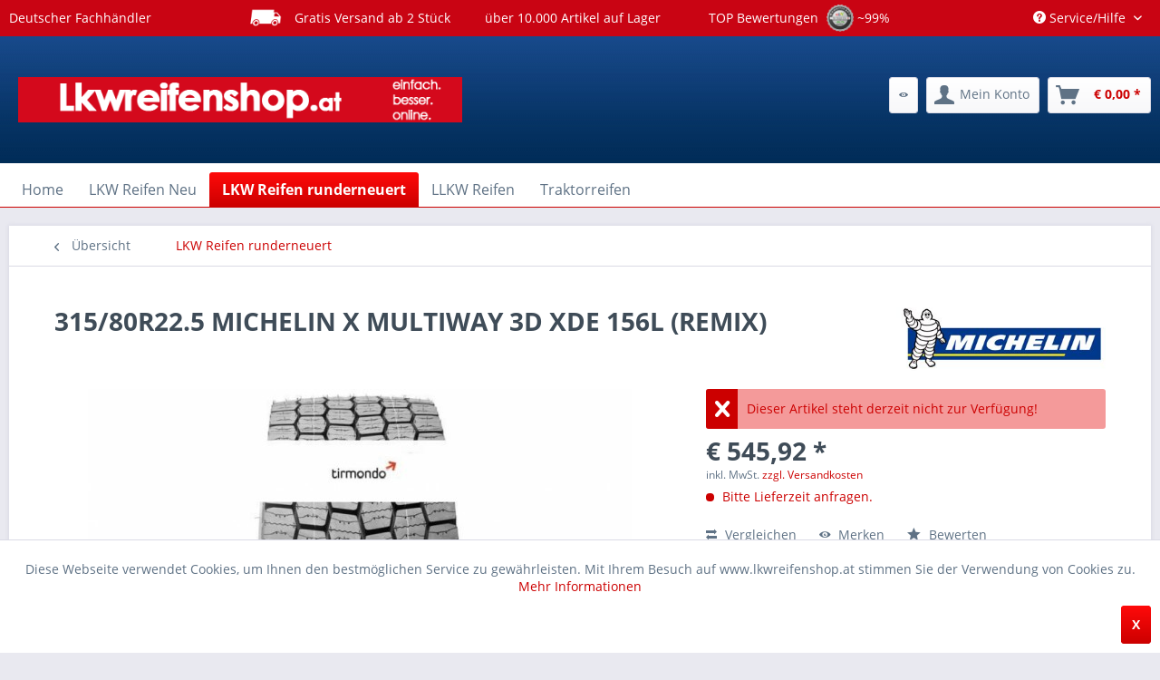

--- FILE ---
content_type: text/html; charset=UTF-8
request_url: https://www.lkwreifenshop.at/lkw-reifen-runderneuert/315-80r22.5-michelin-x-multiway-3d-xde-156l-remix.html
body_size: 14907
content:
<!DOCTYPE html> <html class="no-js" lang="de" itemscope="itemscope" itemtype="https://schema.org/WebPage"> <head> <meta charset="utf-8"><script>window.dataLayer = window.dataLayer || [];</script><script>window.dataLayer.push({"ecommerce":{"detail":{"actionField":{"list":"LKW Reifen runderneuert"},"products":[{"name":"315\/80R22.5 MICHELIN X MULTIWAY 3D XDE 156L (REMIX)","id":"4054774186732","price":545.92,"brand":"MICHELIN","category":"LKW Reifen runderneuert","variant":"tirmondo"}]},"currencyCode":"EUR"},"google_tag_params":{"ecomm_pagetype":"product","ecomm_prodid":4054774186732}});</script><!-- WbmTagManager -->
<script>
(function(w,d,s,l,i){w[l]=w[l]||[];w[l].push({'gtm.start':new Date().getTime(),event:'gtm.js'});var f=d.getElementsByTagName(s)[0],j=d.createElement(s),dl=l!='dataLayer'?'&l='+l:'';j.async=true;j.src='https://www.googletagmanager.com/gtm.js?id='+i+dl+'';f.parentNode.insertBefore(j,f);})(window,document,'script','dataLayer','GTM-5R56Q5L');
</script>
<!-- End WbmTagManager --> <meta name="author" content="" /> <meta name="robots" content=" noindex,follow" /> <meta name="revisit-after" content="15 days" /> <meta name="keywords" content="Der, Reifen, jedes, Wetter., Zuverlässig, wirtschaftlich, ans, Ziel.Antriebsachsbereifung, Nah-, Fernverkehr" /> <meta name="description" content="315/80R22.5 MICHELIN X MULTIWAY 3D XDE 156L (REMIX), Originale Neuware für den deutschen Markt., Top-Preis-Leistungsverhältnis., robuste Ausführung.,…" /> <meta property="og:type" content="product" /> <meta property="og:site_name" content="LKWReifenshop.at - günstige LKW Reifen kaufen" /> <meta property="og:url" content="https://www.lkwreifenshop.at/lkw-reifen-runderneuert/315-80r22.5-michelin-x-multiway-3d-xde-156l-remix.html" /> <meta property="og:title" content="315/80R22.5 MICHELIN X MULTIWAY 3D XDE 156L (REMIX)" /> <meta property="og:description" content="Der Reifen für jedes Wetter. Zuverlässig und wirtschaftlich ans Ziel.Antriebsachsbereifung für den Nah- und Fernverkehr mit M" /> <meta property="og:image" content="https://www.lkwreifenshop.at/media/image/46/74/31/t24_315-80R22-5-MICHELIN-MULTIWAY-156-REMIX.jpg" /> <meta property="product:brand" content="MICHELIN" /> <meta property="product:price" content="545,92" /> <meta property="product:product_link" content="https://www.lkwreifenshop.at/lkw-reifen-runderneuert/315-80r22.5-michelin-x-multiway-3d-xde-156l-remix.html" /> <meta name="twitter:card" content="product" /> <meta name="twitter:site" content="LKWReifenshop.at - günstige LKW Reifen kaufen" /> <meta name="twitter:title" content="315/80R22.5 MICHELIN X MULTIWAY 3D XDE 156L (REMIX)" /> <meta name="twitter:description" content="Der Reifen für jedes Wetter. Zuverlässig und wirtschaftlich ans Ziel.Antriebsachsbereifung für den Nah- und Fernverkehr mit M" /> <meta name="twitter:image" content="https://www.lkwreifenshop.at/media/image/46/74/31/t24_315-80R22-5-MICHELIN-MULTIWAY-156-REMIX.jpg" /> <meta itemprop="copyrightHolder" content="LKWReifenshop.at - günstige LKW Reifen kaufen" /> <meta itemprop="copyrightYear" content="2014" /> <meta itemprop="isFamilyFriendly" content="True" /> <meta itemprop="image" content="https://www.lkwreifenshop.at/media/image/66/49/b8/logo-lkwreifenshop-at.png" /> <meta name="viewport" content="width=device-width, initial-scale=1.0"> <meta name="mobile-web-app-capable" content="yes"> <meta name="apple-mobile-web-app-title" content="LKWReifenshop.at - günstige LKW Reifen kaufen"> <meta name="apple-mobile-web-app-capable" content="yes"> <meta name="apple-mobile-web-app-status-bar-style" content="default"> <link rel="apple-touch-icon-precomposed" href="https://www.lkwreifenshop.at/media/image/b3/d0/28/apple-icon-180x180L8tLhUByC2cCT.png"> <link rel="shortcut icon" href="https://www.lkwreifenshop.at/media/unknown/03/54/08/faviconYyxZsUxU73y0f.ico"> <meta name="msapplication-navbutton-color" content="#cc0000" /> <meta name="application-name" content="LKWReifenshop.at - günstige LKW Reifen kaufen" /> <meta name="msapplication-starturl" content="https://www.lkwreifenshop.at/" /> <meta name="msapplication-window" content="width=1024;height=768" /> <meta name="msapplication-TileImage" content="https://www.lkwreifenshop.at/media/image/51/e2/66/ms-icon-150x150drEWi05nw4qvQ.png"> <meta name="msapplication-TileColor" content="#cc0000"> <meta name="theme-color" content="#cc0000" /> <link rel="canonical" href="https://www.lkwreifenshop.at/lkw-reifen-runderneuert/315-80r22.5-michelin-x-multiway-3d-xde-156l-remix.html" /> <title itemprop="name"> 315/80R22.5 MICHELIN X MULTIWAY 3D XDE 156L (REMIX) | LKWReifenshop.at - günstige LKW Reifen kaufen</title> <link href="/web/cache/1767189762_aa0d8c0104ebf476bb60965827cbabec.css" media="all" rel="stylesheet" type="text/css" /> </head> <body class="is--ctl-detail is--act-index" ><!-- WbmTagManager (noscript) -->
<noscript><iframe src="https://www.googletagmanager.com/ns.html?id=GTM-5R56Q5L"
            height="0" width="0" style="display:none;visibility:hidden"></iframe></noscript>
<!-- End WbmTagManager (noscript) --> <div class="page-wrap"> <noscript class="noscript-main"> <div class="alert is--warning"> <div class="alert--icon"> <i class="icon--element icon--warning"></i> </div> <div class="alert--content"> Um LKWReifenshop.at&#x20;-&#x20;g&#xFC;nstige&#x20;LKW&#x20;Reifen&#x20;kaufen in vollem Umfang nutzen zu k&ouml;nnen, empfehlen wir Ihnen Javascript in Ihrem Browser zu aktiveren. </div> </div> </noscript> <header class="header-main"> <div class="topbar-banner"><div class="container"><div> Deutscher Fachhändler </div> <div> <img src="/themes/Frontend/Reifenuniversum/frontend/_public/src/img/icons/delivery.png" height="30px" class="icon-delivery"/> Gratis Versand ab 2 Stück</div> <div> über 10.000 Artikel auf Lager </div> <div> TOP Bewertungen <a href="https://feedback.ebay.de/ws/eBayISAPI.dll?ViewFeedback2&userid=beste-reifen-online&ftab=AllFeedback" target="_blank" rel="nofollow"> <img src="/themes/Frontend/Reifenuniversum/frontend/_public/src/img/icons/ebay-trust.png" height="30px"/> </a> ~99% </div></div></div> <div class="top-bar"> <div class="container block-group"> <nav class="top-bar--navigation block" role="menubar"> <div class="navigation--entry entry--compare is--hidden" role="menuitem" aria-haspopup="true" data-drop-down-menu="true"> </div> <div class="navigation--entry entry--service has--drop-down" role="menuitem" aria-haspopup="true" data-drop-down-menu="true"> <i class="icon--service"></i> Service/Hilfe <ul class="service--list is--rounded" role="menu"> <li class="service--entry" role="menuitem"> <a class="service--link" href="javascript:openCookieConsentManager()" title="Cookie-Einstellungen" > Cookie-Einstellungen </a> </li> <li class="service--entry" role="menuitem"> <a class="service--link" href="https://www.lkwreifenshop.at/kontakt-lkwreifenshop.at.html" title="Kontakt" target="_self"> Kontakt </a> </li> <li class="service--entry" role="menuitem"> <a class="service--link" href="https://www.lkwreifenshop.at/datenschutz.html" title="Datenschutz" > Datenschutz </a> </li> <li class="service--entry" role="menuitem"> <a class="service--link" href="https://www.lkwreifenshop.at/agb.html" title="AGB" target="_blank"> AGB </a> </li> <li class="service--entry" role="menuitem"> <a class="service--link" href="https://www.lkwreifenshop.at/impressum.html" title="Impressum" > Impressum </a> </li> </ul> </div> </nav> </div> </div> <div class="container header--navigation"> <div class="logo-main block-group" role="banner"> <div class="logo--shop block"> <a class="logo--link" href="https://www.lkwreifenshop.at/" title="LKWReifenshop.at - günstige LKW Reifen kaufen - zur Startseite wechseln"> <picture> <source srcset="https://www.lkwreifenshop.at/media/image/66/49/b8/logo-lkwreifenshop-at.png" media="(min-width: 78.75em)"> <source srcset="https://www.lkwreifenshop.at/media/image/66/49/b8/logo-lkwreifenshop-at.png" media="(min-width: 64em)"> <source srcset="https://www.lkwreifenshop.at/media/image/66/49/b8/logo-lkwreifenshop-at.png" media="(min-width: 48em)"> <img srcset="https://www.lkwreifenshop.at/media/image/66/49/b8/logo-lkwreifenshop-at.png" alt="LKWReifenshop.at - günstige LKW Reifen kaufen - zur Startseite wechseln" /> </picture> </a> </div> </div> <nav class="shop--navigation block-group"> <ul class="navigation--list block-group" role="menubar"> <li class="navigation--entry entry--menu-left" role="menuitem"> <a class="entry--link entry--trigger btn is--icon-left" href="#offcanvas--left" data-offcanvas="true" data-offCanvasSelector=".sidebar-main" aria-label="Menü"> <i class="icon--menu"></i> Menü </a> </li> <li class="navigation--entry entry--notepad" role="menuitem"> <a href="https://www.lkwreifenshop.at/note" title="Merkzettel" class="btn"> <i class="icon--eye"></i> </a> </li> <li class="navigation--entry entry--account" role="menuitem" data-offcanvas="true" data-offCanvasSelector=".account--dropdown-navigation"> <a href="https://www.lkwreifenshop.at/account" title="Mein Konto" aria-label="Mein Konto" class="btn is--icon-left entry--link account--link"> <i class="icon--account"></i> <span class="account--display"> Mein Konto </span> </a> </li> <li class="navigation--entry entry--cart" role="menuitem"> <a class="btn is--icon-left cart--link" href="https://www.lkwreifenshop.at/checkout/cart" title="Warenkorb" aria-label="Warenkorb"> <span class="cart--display"> Warenkorb </span> <span class="badge is--primary is--minimal cart--quantity is--hidden">0</span> <i class="icon--basket"></i> <span class="cart--amount"> &euro;&nbsp;0,00 * </span> </a> <div class="ajax-loader">&nbsp;</div> </li> </ul> </nav> <div class="container--ajax-cart" data-collapse-cart="true" data-displayMode="offcanvas"></div> </div> </header> <nav class="navigation-main"> <div class="container" data-menu-scroller="true" data-listSelector=".navigation--list.container" data-viewPortSelector=".navigation--list-wrapper"> <div class="navigation--list-wrapper"> <ul class="navigation--list container" role="menubar" itemscope="itemscope" itemtype="https://schema.org/SiteNavigationElement"> <li class="navigation--entry is--home" role="menuitem"><a class="navigation--link is--first" href="https://www.lkwreifenshop.at/" title="Home" aria-label="Home" itemprop="url"><span itemprop="name">Home</span></a></li><li class="navigation--entry" role="menuitem"><a class="navigation--link" href="https://www.lkwreifenshop.at/lkw-reifen-neu/" title="LKW Reifen Neu" aria-label="LKW Reifen Neu" itemprop="url"><span itemprop="name">LKW Reifen Neu</span></a></li><li class="navigation--entry is--active" role="menuitem"><a class="navigation--link is--active" href="https://www.lkwreifenshop.at/lkw-reifen-runderneuert/" title="LKW Reifen runderneuert" aria-label="LKW Reifen runderneuert" itemprop="url"><span itemprop="name">LKW Reifen runderneuert</span></a></li><li class="navigation--entry" role="menuitem"><a class="navigation--link" href="https://www.lkwreifenshop.at/llkw-reifen/" title="LLKW Reifen" aria-label="LLKW Reifen" itemprop="url"><span itemprop="name">LLKW Reifen</span></a></li><li class="navigation--entry" role="menuitem"><a class="navigation--link" href="https://www.lkwreifenshop.at/traktorreifen/" title="Traktorreifen" aria-label="Traktorreifen" itemprop="url"><span itemprop="name">Traktorreifen</span></a></li> </ul> </div> </div> </nav> <section class="content-main container block-group"> <nav class="content--breadcrumb block"> <a class="breadcrumb--button breadcrumb--link" href="https://www.lkwreifenshop.at/lkw-reifen-runderneuert/" title="Übersicht"> <i class="icon--arrow-left"></i> <span class="breadcrumb--title">Übersicht</span> </a> <ul class="breadcrumb--list" role="menu" itemscope itemtype="https://schema.org/BreadcrumbList"> <li role="menuitem" class="breadcrumb--entry is--active" itemprop="itemListElement" itemscope itemtype="https://schema.org/ListItem"> <a class="breadcrumb--link" href="https://www.lkwreifenshop.at/lkw-reifen-runderneuert/" title="LKW Reifen runderneuert" itemprop="item"> <link itemprop="url" href="https://www.lkwreifenshop.at/lkw-reifen-runderneuert/" /> <span class="breadcrumb--title" itemprop="name">LKW Reifen runderneuert</span> </a> <meta itemprop="position" content="0" /> </li> </ul> </nav> <nav class="product--navigation"> <a href="#" class="navigation--link link--prev"> <div class="link--prev-button"> <span class="link--prev-inner">Zurück</span> </div> <div class="image--wrapper"> <div class="image--container"></div> </div> </a> <a href="#" class="navigation--link link--next"> <div class="link--next-button"> <span class="link--next-inner">Vor</span> </div> <div class="image--wrapper"> <div class="image--container"></div> </div> </a> </nav> <div class="content-main--inner"> <aside class="sidebar-main off-canvas"> <div class="navigation--smartphone"> <ul class="navigation--list "> <li class="navigation--entry entry--close-off-canvas"> <a href="#close-categories-menu" title="Menü schließen" class="navigation--link"> Menü schließen <i class="icon--arrow-right"></i> </a> </li> </ul> <div class="mobile--switches"> </div> </div> <div class="sidebar--categories-wrapper" data-subcategory-nav="true" data-mainCategoryId="20038" data-categoryId="20054" data-fetchUrl="/widgets/listing/getCategory/categoryId/20054"> <div class="categories--headline navigation--headline"> Kategorien </div> <div class="sidebar--categories-navigation"> <ul class="sidebar--navigation categories--navigation navigation--list is--drop-down is--level0 is--rounded" role="menu"> <li class="navigation--entry" role="menuitem"> <a class="navigation--link" href="https://www.lkwreifenshop.at/lkw-reifen-neu/" data-categoryId="20053" data-fetchUrl="/widgets/listing/getCategory/categoryId/20053" title="LKW Reifen Neu" > LKW Reifen Neu </a> </li> <li class="navigation--entry is--active" role="menuitem"> <a class="navigation--link is--active" href="https://www.lkwreifenshop.at/lkw-reifen-runderneuert/" data-categoryId="20054" data-fetchUrl="/widgets/listing/getCategory/categoryId/20054" title="LKW Reifen runderneuert" > LKW Reifen runderneuert </a> </li> <li class="navigation--entry" role="menuitem"> <a class="navigation--link" href="https://www.lkwreifenshop.at/llkw-reifen/" data-categoryId="20055" data-fetchUrl="/widgets/listing/getCategory/categoryId/20055" title="LLKW Reifen" > LLKW Reifen </a> </li> <li class="navigation--entry" role="menuitem"> <a class="navigation--link" href="https://www.lkwreifenshop.at/traktorreifen/" data-categoryId="20059" data-fetchUrl="/widgets/listing/getCategory/categoryId/20059" title="Traktorreifen" > Traktorreifen </a> </li> </ul> </div> <div class="shop-sites--container is--rounded"> <div class="shop-sites--headline navigation--headline"> Informationen </div> <ul class="shop-sites--navigation sidebar--navigation navigation--list is--drop-down is--level0" role="menu"> <li class="navigation--entry" role="menuitem"> <a class="navigation--link" href="javascript:openCookieConsentManager()" title="Cookie-Einstellungen" data-categoryId="67" data-fetchUrl="/widgets/listing/getCustomPage/pageId/67" > Cookie-Einstellungen </a> </li> <li class="navigation--entry" role="menuitem"> <a class="navigation--link" href="https://www.lkwreifenshop.at/kontakt-lkwreifenshop.at.html" title="Kontakt" data-categoryId="61" data-fetchUrl="/widgets/listing/getCustomPage/pageId/61" target="_self"> Kontakt </a> </li> <li class="navigation--entry" role="menuitem"> <a class="navigation--link" href="https://www.lkwreifenshop.at/datenschutz.html" title="Datenschutz" data-categoryId="7" data-fetchUrl="/widgets/listing/getCustomPage/pageId/7" > Datenschutz </a> </li> <li class="navigation--entry" role="menuitem"> <a class="navigation--link" href="https://www.lkwreifenshop.at/agb.html" title="AGB" data-categoryId="4" data-fetchUrl="/widgets/listing/getCustomPage/pageId/4" target="_blank"> AGB </a> </li> <li class="navigation--entry" role="menuitem"> <a class="navigation--link" href="https://www.lkwreifenshop.at/impressum.html" title="Impressum" data-categoryId="3" data-fetchUrl="/widgets/listing/getCustomPage/pageId/3" > Impressum </a> </li> </ul> </div> <div class="paypal-sidebar panel"> <div class="panel--body"> <a onclick="window.open(this.href, 'olcwhatispaypal','toolbar=no, location=no, directories=no, status=no, menubar=no, scrollbars=yes, resizable=yes, width=400, height=500'); return false;" href="https://www.paypal.com/de/cgi-bin/webscr?cmd=xpt/cps/popup/OLCWhatIsPayPal-outside" title="Wir akzeptieren PayPal" target="_blank" rel="nofollow noopener"> <img class="paypal-sidebar--logo" src="/engine/Shopware/Plugins/Community/Frontend/SwagPaymentPaypal/Views/responsive/frontend/_public/src/img/paypal-logo.png" alt="PayPal Logo"/> </a> </div> </div> </div> </aside> <div class="content--wrapper"> <div class="content product--details" itemscope itemtype="https://schema.org/Product" data-product-navigation="/widgets/listing/productNavigation" data-category-id="20054" data-main-ordernumber="4054774186732" data-ajax-wishlist="true" data-compare-ajax="true" data-ajax-variants-container="true"> <header class="product--header"> <div class="product--info"> <h1 class="product--title" itemprop="name"> 315/80R22.5 MICHELIN X MULTIWAY 3D XDE 156L (REMIX) </h1> <meta itemprop="gtin13" content="4054774186732"/> <div class="product--supplier"> <a href="https://www.lkwreifenshop.at/michelin/" title="Weitere Artikel von MICHELIN" class="product--supplier-link"> <img src="https://www.lkwreifenshop.at/media/image/74/a0/9d/michelin.jpg" alt="MICHELIN"> </a> </div> <div class="product--rating-container"> <a href="#product--publish-comment" class="product--rating-link" rel="nofollow" title="Bewertung abgeben"> <span class="product--rating"> </span> </a> </div> </div> </header> <div class="product--detail-upper block-group"> <div class="product--image-container image-slider product--image-zoom" data-image-slider="true" data-image-gallery="true" data-maxZoom="0" data-thumbnails=".image--thumbnails" > <div class="image-slider--container no--thumbnails"> <div class="image-slider--slide"> <div class="image--box image-slider--item"> <span class="image--element" data-img-large="https://www.lkwreifenshop.at/media/image/d5/e8/78/t24_315-80R22-5-MICHELIN-MULTIWAY-156-REMIX_1280x1280.jpg" data-img-small="https://www.lkwreifenshop.at/media/image/65/81/d2/t24_315-80R22-5-MICHELIN-MULTIWAY-156-REMIX_200x200.jpg" data-img-original="https://www.lkwreifenshop.at/media/image/46/74/31/t24_315-80R22-5-MICHELIN-MULTIWAY-156-REMIX.jpg" data-alt="315/80R22.5 MICHELIN MULTIWAY 156 (REMIX)"> <span class="image--media"> <img srcset="https://www.lkwreifenshop.at/media/image/98/f9/99/t24_315-80R22-5-MICHELIN-MULTIWAY-156-REMIX_600x600.jpg, https://www.lkwreifenshop.at/media/image/19/73/1d/t24_315-80R22-5-MICHELIN-MULTIWAY-156-REMIX_600x600@2x.jpg 2x" src="https://www.lkwreifenshop.at/media/image/98/f9/99/t24_315-80R22-5-MICHELIN-MULTIWAY-156-REMIX_600x600.jpg" alt="315/80R22.5 MICHELIN MULTIWAY 156 (REMIX)" itemprop="image" /> </span> </span> </div> </div> </div> </div> <div class="product--buybox block"> <meta itemprop="brand" content="MICHELIN"/> <div class="alert is--error is--rounded"> <div class="alert--icon"> <i class="icon--element icon--cross"></i> </div> <div class="alert--content"> Dieser Artikel steht derzeit nicht zur Verfügung! </div> </div> <div itemprop="offers" itemscope itemtype="https://schema.org/Offer" class="buybox--inner"> <meta itemprop="priceCurrency" content="EUR"/> <span itemprop="priceSpecification" itemscope itemtype="https://schema.org/PriceSpecification"> <meta itemprop="valueAddedTaxIncluded" content="true"/> </span> <meta itemprop="url" content="https://www.lkwreifenshop.at/lkw-reifen-runderneuert/315-80r22.5-michelin-x-multiway-3d-xde-156l-remix.html"/> <div class="product--price price--default"> <span class="price--content content--default"> <meta itemprop="price" content="545.92"> &euro;&nbsp;545,92 * </span> </div> <p class="product--tax" data-content="" data-modalbox="true" data-targetSelector="a" data-mode="ajax"> inkl. MwSt. <a title="Versandkosten" href="/versand-zahlung.html" style="text-decoration:underline">zzgl. Versandkosten</a> </p> <div class="product--delivery"> <link itemprop="availability" href="https://schema.org/LimitedAvailability" /> <p class="delivery--information"> <span class="delivery--text delivery--text-not-available"> <i class="delivery--status-icon delivery--status-not-available"></i> Bitte Lieferzeit anfragen. </span> </p> </div> <div class="product--configurator"> </div> <form name="sAddToBasket" method="post" action="https://www.lkwreifenshop.at/checkout/addArticle" class="buybox--form" data-add-article="true" data-eventName="submit" data-showModal="false" data-addArticleUrl="https://www.lkwreifenshop.at/checkout/ajaxAddArticleCart"> <input type="hidden" name="sActionIdentifier" value=""/> <input type="hidden" name="sAddAccessories" id="sAddAccessories" value=""/> <input type="hidden" name="sAdd" value="4054774186732"/> </form> <nav class="product--actions"> <form action="https://www.lkwreifenshop.at/compare/add_article/articleID/4107" method="post" class="action--form"> <button type="submit" data-product-compare-add="true" title="Vergleichen" class="action--link action--compare"> <i class="icon--compare"></i> Vergleichen </button> </form> <form action="https://www.lkwreifenshop.at/note/add/ordernumber/4054774186732" method="post" class="action--form"> <button type="submit" class="action--link link--notepad" title="Auf den Merkzettel" data-ajaxUrl="https://www.lkwreifenshop.at/note/ajaxAdd/ordernumber/4054774186732" data-text="Gemerkt"> <i class="icon--eye"></i> <span class="action--text">Merken</span> </button> </form> <a href="#content--product-reviews" data-show-tab="true" class="action--link link--publish-comment" rel="nofollow" title="Bewertung abgeben"> <i class="icon--star"></i> Bewerten </a> </nav> </div> <ul class="product--base-info list--unstyled"> <li class="base-info--entry entry--sku"> <strong class="entry--label"> Artikel-Nr.: </strong> <meta itemprop="productID" content="4107"/> <span class="entry--content" itemprop="sku"> 4054774186732 </span> </li> </ul> </div> </div> <div class="tab-menu--product"> <div class="tab--navigation"> <a href="#" class="tab--link" title="Beschreibung" data-tabName="description">Beschreibung</a> <a href="#" class="tab--link" title="Bewertungen" data-tabName="rating"> Bewertungen <span class="product--rating-count">0</span> </a> </div> <div class="tab--container-list"> <div class="tab--container"> <div class="tab--header"> <a href="#" class="tab--title" title="Beschreibung">Beschreibung</a> </div> <div class="tab--preview"> Der Reifen für jedes Wetter. Zuverlässig und wirtschaftlich ans Ziel.Antriebsachsbereifung für...<a href="#" class="tab--link" title=" mehr"> mehr</a> </div> <div class="tab--content"> <div class="buttons--off-canvas"> <a href="#" title="Menü schließen" class="close--off-canvas"> <i class="icon--arrow-left"></i> Menü schließen </a> </div> <div class="content--description"> <div class="content--title"> Produktinformationen "315/80R22.5 MICHELIN X MULTIWAY 3D XDE 156L (REMIX)" </div> <div class="product--description" itemprop="description"> <p>Der Reifen für jedes Wetter. Zuverlässig und wirtschaftlich ans Ziel.Antriebsachsbereifung für den Nah- und Fernverkehr mit M</p> </div> <div class="product--properties panel has--border"> <table class="product--properties-table"> <tr class="product--properties-row"> <td class="product--properties-label is--bold">Breite:</td> <td class="product--properties-value">315</td> </tr> <tr class="product--properties-row"> <td class="product--properties-label is--bold">Querschnitt:</td> <td class="product--properties-value">80</td> </tr> <tr class="product--properties-row"> <td class="product--properties-label is--bold">Bauart:</td> <td class="product--properties-value">R</td> </tr> <tr class="product--properties-row"> <td class="product--properties-label is--bold">Durchmesser:</td> <td class="product--properties-value">22.5</td> </tr> <tr class="product--properties-row"> <td class="product--properties-label is--bold">Profil:</td> <td class="product--properties-value">X Multiway 3D XDE</td> </tr> <tr class="product--properties-row"> <td class="product--properties-label is--bold">Lastindex (Einzelbereifung):</td> <td class="product--properties-value">156</td> </tr> <tr class="product--properties-row"> <td class="product--properties-label is--bold">Lastindex (Doppelbereifung):</td> <td class="product--properties-value">150</td> </tr> <tr class="product--properties-row"> <td class="product--properties-label is--bold">Geschwindigkeitsindex:</td> <td class="product--properties-value">L</td> </tr> <tr class="product--properties-row"> <td class="product--properties-label is--bold">Geräuschemission (dB):</td> <td class="product--properties-value">72</td> </tr> <tr class="product--properties-row"> <td class="product--properties-label is--bold">Geräuschemission (sw):</td> <td class="product--properties-value">1</td> </tr> <tr class="product--properties-row"> <td class="product--properties-label is--bold">Nasshaftung:</td> <td class="product--properties-value">B</td> </tr> <tr class="product--properties-row"> <td class="product--properties-label is--bold">Rollwiderstand:</td> <td class="product--properties-value">C</td> </tr> <tr class="product--properties-row"> <td class="product--properties-label is--bold">Zustand:</td> <td class="product--properties-value">werkserneuert</td> </tr>  </table> </div> <div class="content--title"> Weiterführende Links zu "315/80R22.5 MICHELIN X MULTIWAY 3D XDE 156L (REMIX)" </div> <ul class="content--list list--unstyled"> <li class="list--entry"> <a href="https://www.lkwreifenshop.at/anfrage-formular-warenkorbzusammenstellung.html?sInquiry=detail&sOrdernumber=4054774186732" rel="nofollow" class="content--link link--contact" title="Fragen zum Artikel?"> <i class="icon--arrow-right"></i> Fragen zum Artikel? </a> </li> <li class="list--entry"> <a href="https://www.lkwreifenshop.at/michelin/" target="_parent" class="content--link link--supplier" title="Weitere Artikel von MICHELIN"> <i class="icon--arrow-right"></i> Weitere Artikel von MICHELIN </a> </li> </ul> </div> </div> </div> <div class="tab--container"> <div class="tab--header"> <a href="#" class="tab--title" title="Bewertungen">Bewertungen</a> <span class="product--rating-count">0</span> </div> <div class="tab--preview"> Bewertungen lesen, schreiben und diskutieren...<a href="#" class="tab--link" title=" mehr"> mehr</a> </div> <div id="tab--product-comment" class="tab--content"> <div class="buttons--off-canvas"> <a href="#" title="Menü schließen" class="close--off-canvas"> <i class="icon--arrow-left"></i> Menü schließen </a> </div> <div class="content--product-reviews" id="detail--product-reviews"> <div class="content--title"> Kundenbewertungen für "315/80R22.5 MICHELIN X MULTIWAY 3D XDE 156L (REMIX)" </div> <div class="review--form-container"> <div id="product--publish-comment" class="content--title"> Bewertung schreiben </div> <div class="alert is--warning is--rounded"> <div class="alert--icon"> <i class="icon--element icon--warning"></i> </div> <div class="alert--content"> Bewertungen werden nach Überprüfung freigeschaltet. </div> </div> <form method="post" action="https://www.lkwreifenshop.at/lkw-reifen-runderneuert/315-80r22.5-michelin-x-multiway-3d-xde-156l-remix.html?action=rating&amp;c=20054#detail--product-reviews" class="content--form review--form"> <input name="sVoteName" type="text" value="" class="review--field" aria-label="Ihr Name" placeholder="Ihr Name" /> <input name="sVoteMail" type="email" value="" class="review--field" aria-label="Ihre E-Mail-Adresse" placeholder="Ihre E-Mail-Adresse*" required="required" aria-required="true" /> <input name="sVoteSummary" type="text" value="" id="sVoteSummary" class="review--field" aria-label="Zusammenfassung" placeholder="Zusammenfassung*" required="required" aria-required="true" /> <div class="field--select review--field select-field"> <select name="sVoteStars" aria-label="Bewertung abgeben"> <option value="10">10 sehr gut</option> <option value="9">9</option> <option value="8">8</option> <option value="7">7</option> <option value="6">6</option> <option value="5">5</option> <option value="4">4</option> <option value="3">3</option> <option value="2">2</option> <option value="1">1 sehr schlecht</option> </select> </div> <textarea name="sVoteComment" placeholder="Ihre Meinung" cols="3" rows="2" class="review--field" aria-label="Ihre Meinung"></textarea> <div class="review--captcha"> <div class="captcha--placeholder" data-src="/widgets/Captcha/refreshCaptcha"></div> <strong class="captcha--notice">Bitte geben Sie die Zeichenfolge in das nachfolgende Textfeld ein.</strong> <div class="captcha--code"> <input type="text" name="sCaptcha" class="review--field" required="required" aria-required="true" /> </div> </div> <p class="review--notice"> Die mit einem * markierten Felder sind Pflichtfelder. </p> <div class="review--actions"> <button type="submit" class="btn is--primary" name="Submit"> Speichern </button> </div> </form> </div> </div> </div> </div> </div> </div> <div class="tab-menu--cross-selling"> <div class="tab--navigation"> <a href="#content--also-bought" title="Kunden kauften auch" class="tab--link">Kunden kauften auch</a> <a href="#content--customer-viewed" title="Kunden haben sich ebenfalls angesehen" class="tab--link">Kunden haben sich ebenfalls angesehen</a> </div> <div class="tab--container-list"> <div class="tab--container" data-tab-id="alsobought"> <div class="tab--header"> <a href="#" class="tab--title" title="Kunden kauften auch">Kunden kauften auch</a> </div> <div class="tab--content content--also-bought"> </div> </div> <div class="tab--container" data-tab-id="alsoviewed"> <div class="tab--header"> <a href="#" class="tab--title" title="Kunden haben sich ebenfalls angesehen">Kunden haben sich ebenfalls angesehen</a> </div> <div class="tab--content content--also-viewed"> <div class="viewed--content"> <div class="product-slider " data-initOnEvent="onShowContent-alsoviewed" data-product-slider="true"> <div class="product-slider--container"> <div class="product-slider--item"> <div class="product--box box--slider" data-page-index="" data-ordernumber="4054774186787" data-category-id="20054"> <div class="box--content is--rounded"> <div class="product--badges"> <div class="product--badge badge--newcomer"> Ausverkauft </div> </div> <div class="product--info"> <a href="https://www.lkwreifenshop.at/lkw-reifen-runderneuert/315-80r22.5-michelin-xde2remix-remix.html" title="315/80R22.5 MICHELIN XDE2REMIX (REMIX)" class="product--image" > <span class="image--element"> <span class="image--media"> <img srcset="https://www.lkwreifenshop.at/media/image/1e/1c/15/t24_315-80R22-5-MICHELIN-XDE2REMIX-REMIX_200x200.jpg, https://www.lkwreifenshop.at/media/image/06/3d/0f/t24_315-80R22-5-MICHELIN-XDE2REMIX-REMIX_200x200@2x.jpg 2x" alt="315/80R22.5 MICHELIN XDE2REMIX (REMIX)" data-extension="jpg" title="315/80R22.5 MICHELIN XDE2REMIX (REMIX)" /> </span> </span> </a> <a href="https://www.lkwreifenshop.at/lkw-reifen-runderneuert/315-80r22.5-michelin-xde2remix-remix.html" class="product--title" title="315/80R22.5 MICHELIN XDE2REMIX (REMIX)"> 315/80R22.5 MICHELIN XDE2REMIX (REMIX) </a> <div class="product--price-info"> <div class="price--unit" title="Inhalt"> </div> <div class="product--price"> <span class="price--default is--nowrap"> &euro;&nbsp;613,07 * </span> </div> </div> </div> </div> </div> </div> <div class="product-slider--item"> <div class="product--box box--slider" data-page-index="" data-ordernumber="4054774187166" data-category-id="20054"> <div class="box--content is--rounded"> <div class="product--badges"> </div> <div class="product--info"> <a href="https://www.lkwreifenshop.at/lkw-reifen-runderneuert/315-80r22.5-michelin-xworksxdy-remix.html" title="315/80R22.5 MICHELIN XWORKSXDY (REMIX)" class="product--image" > <span class="image--element"> <span class="image--media"> <img srcset="https://www.lkwreifenshop.at/media/image/2b/37/a6/315-80R22-5-MICHELIN-XWORKSXDY-REMIX_200x200.jpg, https://www.lkwreifenshop.at/media/image/e8/a7/a3/315-80R22-5-MICHELIN-XWORKSXDY-REMIX_200x200@2x.jpg 2x" alt="315/80R22.5 MICHELIN XWORKSXDY (REMIX)" data-extension="jpg" title="315/80R22.5 MICHELIN XWORKSXDY (REMIX)" /> </span> </span> </a> <a href="https://www.lkwreifenshop.at/lkw-reifen-runderneuert/315-80r22.5-michelin-xworksxdy-remix.html" class="product--title" title="315/80R22.5 MICHELIN XWORKSXDY (REMIX)"> 315/80R22.5 MICHELIN XWORKSXDY (REMIX) </a> <div class="product--price-info"> <div class="price--unit" title="Inhalt"> </div> <div class="product--price"> <span class="price--default is--nowrap"> &euro;&nbsp;0,00 * </span> </div> </div> </div> </div> </div> </div> <div class="product-slider--item"> <div class="product--box box--slider" data-page-index="" data-ordernumber="4054774191064" data-category-id="20054"> <div class="box--content is--rounded"> <div class="product--badges"> </div> <div class="product--info"> <a href="https://www.lkwreifenshop.at/lkw-reifen-runderneuert/215-75r17.5-michelin-xde2remix-remix.html" title="215/75R17.5 MICHELIN XDE2REMIX (REMIX)" class="product--image" > <span class="image--element"> <span class="image--media"> <img srcset="https://www.lkwreifenshop.at/media/image/79/32/4f/t24_215-75R17-5-MICHELIN-XDE2REMIX-REMIX_200x200.jpg, https://www.lkwreifenshop.at/media/image/11/7a/8f/t24_215-75R17-5-MICHELIN-XDE2REMIX-REMIX_200x200@2x.jpg 2x" alt="215/75R17.5 MICHELIN XDE2REMIX (REMIX)" data-extension="jpg" title="215/75R17.5 MICHELIN XDE2REMIX (REMIX)" /> </span> </span> </a> <a href="https://www.lkwreifenshop.at/lkw-reifen-runderneuert/215-75r17.5-michelin-xde2remix-remix.html" class="product--title" title="215/75R17.5 MICHELIN XDE2REMIX (REMIX)"> 215/75R17.5 MICHELIN XDE2REMIX (REMIX) </a> <div class="product--price-info"> <div class="price--unit" title="Inhalt"> </div> <div class="product--price"> <span class="price--default is--nowrap"> &euro;&nbsp;0,00 * </span> </div> </div> </div> </div> </div> </div> <div class="product-slider--item"> <div class="product--box box--slider" data-page-index="" data-ordernumber="4054774195130-SET" data-category-id="20054"> <div class="box--content is--rounded"> <div class="product--badges"> </div> <div class="product--info"> <a href="https://www.lkwreifenshop.at/sets/lkw-reifen/2x-315-70r22.5-michelin-x-line-energy-z-156l.html" title="2x 315/70R22.5 MICHELIN X LINE ENERGY Z 156L" class="product--image" > <span class="image--element"> <span class="image--media"> <img srcset="https://www.lkwreifenshop.at/media/image/f5/d6/e4/t24_2x-315-70R22-5-MICHELIN-XLINE-156_200x200.jpg, https://www.lkwreifenshop.at/media/image/3c/84/bc/t24_2x-315-70R22-5-MICHELIN-XLINE-156_200x200@2x.jpg 2x" alt="2x 315/70R22.5 MICHELIN XLINE 156" data-extension="jpg" title="2x 315/70R22.5 MICHELIN XLINE 156" /> </span> </span> </a> <a href="https://www.lkwreifenshop.at/sets/lkw-reifen/2x-315-70r22.5-michelin-x-line-energy-z-156l.html" class="product--title" title="2x 315/70R22.5 MICHELIN X LINE ENERGY Z 156L"> 2x 315/70R22.5 MICHELIN X LINE ENERGY Z 156L </a> <div class="product--price-info"> <div class="price--unit" title="Inhalt"> </div> <div class="product--price"> <span class="price--default is--nowrap"> &euro;&nbsp;2.420,39 * </span> </div> </div> </div> </div> </div> </div> <div class="product-slider--item"> <div class="product--box box--slider" data-page-index="" data-ordernumber="4054774189412-SET" data-category-id="20054"> <div class="box--content is--rounded"> <div class="product--badges"> <div class="product--badge badge--newcomer"> Ausverkauft </div> </div> <div class="product--info"> <a href="https://www.lkwreifenshop.at/sets/lkw-reifen/2x-315-80r22.5-michelin-x-multiway-3d-xde-156l-m.html" title="2x 315/80R22.5 MICHELIN X MULTIWAY 3D XDE 156L/M" class="product--image" > <span class="image--element"> <span class="image--media"> <img srcset="https://www.lkwreifenshop.at/media/image/37/7e/91/2x-315-80R22-5-MICHELIN-X-Multiway-3D-XDE-156_200x200.jpg, https://www.lkwreifenshop.at/media/image/81/5e/7b/2x-315-80R22-5-MICHELIN-X-Multiway-3D-XDE-156_200x200@2x.jpg 2x" alt="2x 315/80R22.5 MICHELIN X Multiway 3D XDE 156" data-extension="jpg" title="2x 315/80R22.5 MICHELIN X Multiway 3D XDE 156" /> </span> </span> </a> <a href="https://www.lkwreifenshop.at/sets/lkw-reifen/2x-315-80r22.5-michelin-x-multiway-3d-xde-156l-m.html" class="product--title" title="2x 315/80R22.5 MICHELIN X MULTIWAY 3D XDE 156L/M"> 2x 315/80R22.5 MICHELIN X MULTIWAY 3D XDE 156L/M </a> <div class="product--price-info"> <div class="price--unit" title="Inhalt"> </div> <div class="product--price"> <span class="price--default is--nowrap"> &euro;&nbsp;1.401,48 * </span> </div> </div> </div> </div> </div> </div> <div class="product-slider--item"> <div class="product--box box--slider" data-page-index="" data-ordernumber="4054774187609" data-category-id="20054"> <div class="box--content is--rounded"> <div class="product--badges"> </div> <div class="product--info"> <a href="https://www.lkwreifenshop.at/lkw-reifen-runderneuert/385-65r22.5-15r22.5-michelin-xte3-160j-remix.html" title="385/65R22.5 (15R22.5) MICHELIN XTE3 160J (REMIX)" class="product--image" > <span class="image--element"> <span class="image--media"> <img srcset="https://www.lkwreifenshop.at/media/image/32/54/c2/t24_385-65R22-5-15R22-5-MICHELIN-XTE3REM-160-REMIX_200x200.jpg, https://www.lkwreifenshop.at/media/image/5c/f1/47/t24_385-65R22-5-15R22-5-MICHELIN-XTE3REM-160-REMIX_200x200@2x.jpg 2x" alt="385/65R22.5 (15R22.5) MICHELIN XTE3REM 160 (REMIX)" data-extension="jpg" title="385/65R22.5 (15R22.5) MICHELIN XTE3REM 160 (REMIX)" /> </span> </span> </a> <a href="https://www.lkwreifenshop.at/lkw-reifen-runderneuert/385-65r22.5-15r22.5-michelin-xte3-160j-remix.html" class="product--title" title="385/65R22.5 (15R22.5) MICHELIN XTE3 160J (REMIX)"> 385/65R22.5 (15R22.5) MICHELIN XTE3 160J (REMIX) </a> <div class="product--price-info"> <div class="price--unit" title="Inhalt"> </div> <div class="product--price"> <span class="price--default is--nowrap"> &euro;&nbsp;0,00 * </span> </div> </div> </div> </div> </div> </div> <div class="product-slider--item"> <div class="product--box box--slider" data-page-index="" data-ordernumber="4054774200315-SET" data-category-id="20054"> <div class="box--content is--rounded"> <div class="product--badges"> <div class="product--badge badge--newcomer"> Ausverkauft </div> </div> <div class="product--info"> <a href="https://www.lkwreifenshop.at/sets/lkw-reifen/2x-315-70r22.5-continental-ecoplushd3-154l-m.html" title="2x 315/70R22.5 CONTINENTAL ECOPLUSHD3 154L/M" class="product--image" > <span class="image--element"> <span class="image--media"> <img srcset="https://www.lkwreifenshop.at/media/image/8f/ae/e0/t24_2x-315-70R22-5-CONTINENTAL-ECOPLUSHD3-154_200x200.jpg, https://www.lkwreifenshop.at/media/image/25/8e/36/t24_2x-315-70R22-5-CONTINENTAL-ECOPLUSHD3-154_200x200@2x.jpg 2x" alt="2x 315/70R22.5 CONTINENTAL ECOPLUSHD3 154" data-extension="jpg" title="2x 315/70R22.5 CONTINENTAL ECOPLUSHD3 154" /> </span> </span> </a> <a href="https://www.lkwreifenshop.at/sets/lkw-reifen/2x-315-70r22.5-continental-ecoplushd3-154l-m.html" class="product--title" title="2x 315/70R22.5 CONTINENTAL ECOPLUSHD3 154L/M"> 2x 315/70R22.5 CONTINENTAL ECOPLUSHD3 154L/M </a> <div class="product--price-info"> <div class="price--unit" title="Inhalt"> </div> <div class="product--price"> <span class="price--default is--nowrap"> &euro;&nbsp;1.136,25 * </span> </div> </div> </div> </div> </div> </div> <div class="product-slider--item"> <div class="product--box box--slider" data-page-index="" data-ordernumber="4054774194003" data-category-id="20054"> <div class="box--content is--rounded"> <div class="product--badges"> </div> <div class="product--info"> <a href="https://www.lkwreifenshop.at/lkw-reifen-runderneuert/245-70r17.5-michelin-xde2remix-remix.html" title="245/70R17.5 MICHELIN XDE2REMIX (REMIX)" class="product--image" > <span class="image--element"> <span class="image--media"> <img srcset="https://www.lkwreifenshop.at/media/image/b3/ee/a4/t24_245-70R17-5-MICHELIN-XDE2REMIX-REMIX_200x200.jpg, https://www.lkwreifenshop.at/media/image/g0/28/27/t24_245-70R17-5-MICHELIN-XDE2REMIX-REMIX_200x200@2x.jpg 2x" alt="245/70R17.5 MICHELIN XDE2REMIX (REMIX)" data-extension="jpg" title="245/70R17.5 MICHELIN XDE2REMIX (REMIX)" /> </span> </span> </a> <a href="https://www.lkwreifenshop.at/lkw-reifen-runderneuert/245-70r17.5-michelin-xde2remix-remix.html" class="product--title" title="245/70R17.5 MICHELIN XDE2REMIX (REMIX)"> 245/70R17.5 MICHELIN XDE2REMIX (REMIX) </a> <div class="product--price-info"> <div class="price--unit" title="Inhalt"> </div> <div class="product--price"> <span class="price--default is--nowrap"> &euro;&nbsp;0,00 * </span> </div> </div> </div> </div> </div> </div> <div class="product-slider--item"> <div class="product--box box--slider" data-page-index="" data-ordernumber="4054774192665" data-category-id="20054"> <div class="box--content is--rounded"> <div class="product--badges"> </div> <div class="product--info"> <a href="https://www.lkwreifenshop.at/lkw-reifen-runderneuert/245-70r17.5-michelin-xte2remix-remix.html" title="245/70R17.5 MICHELIN XTE2REMIX (REMIX)" class="product--image" > <span class="image--element"> <span class="image--media"> <img srcset="https://www.lkwreifenshop.at/media/image/83/30/a0/t24_245-70R17-5-MICHELIN-XTE2REMIX-REMIX_200x200.jpg, https://www.lkwreifenshop.at/media/image/1d/29/09/t24_245-70R17-5-MICHELIN-XTE2REMIX-REMIX_200x200@2x.jpg 2x" alt="245/70R17.5 MICHELIN XTE2REMIX (REMIX)" data-extension="jpg" title="245/70R17.5 MICHELIN XTE2REMIX (REMIX)" /> </span> </span> </a> <a href="https://www.lkwreifenshop.at/lkw-reifen-runderneuert/245-70r17.5-michelin-xte2remix-remix.html" class="product--title" title="245/70R17.5 MICHELIN XTE2REMIX (REMIX)"> 245/70R17.5 MICHELIN XTE2REMIX (REMIX) </a> <div class="product--price-info"> <div class="price--unit" title="Inhalt"> </div> <div class="product--price"> <span class="price--default is--nowrap"> &euro;&nbsp;0,00 * </span> </div> </div> </div> </div> </div> </div> <div class="product-slider--item"> <div class="product--box box--slider" data-page-index="" data-ordernumber="4054774191903" data-category-id="20054"> <div class="box--content is--rounded"> <div class="product--badges"> </div> <div class="product--info"> <a href="https://www.lkwreifenshop.at/lkw-reifen-runderneuert/225-75r17.5-michelin-xde2remix-remix.html" title="225/75R17.5 MICHELIN XDE2REMIX (REMIX)" class="product--image" > <span class="image--element"> <span class="image--media"> <img srcset="https://www.lkwreifenshop.at/media/image/b9/29/4c/t24_225-75R17-5-MICHELIN-XDE2REMIX-REMIX_200x200.jpg, https://www.lkwreifenshop.at/media/image/94/11/9b/t24_225-75R17-5-MICHELIN-XDE2REMIX-REMIX_200x200@2x.jpg 2x" alt="225/75R17.5 MICHELIN XDE2REMIX (REMIX)" data-extension="jpg" title="225/75R17.5 MICHELIN XDE2REMIX (REMIX)" /> </span> </span> </a> <a href="https://www.lkwreifenshop.at/lkw-reifen-runderneuert/225-75r17.5-michelin-xde2remix-remix.html" class="product--title" title="225/75R17.5 MICHELIN XDE2REMIX (REMIX)"> 225/75R17.5 MICHELIN XDE2REMIX (REMIX) </a> <div class="product--price-info"> <div class="price--unit" title="Inhalt"> </div> <div class="product--price"> <span class="price--default is--nowrap"> &euro;&nbsp;0,00 * </span> </div> </div> </div> </div> </div> </div> <div class="product-slider--item"> <div class="product--box box--slider" data-page-index="" data-ordernumber="4054774189382" data-category-id="20054"> <div class="box--content is--rounded"> <div class="product--badges"> </div> <div class="product--info"> <a href="https://www.lkwreifenshop.at/lkw-reifen-runderneuert/215-75r17.5-michelin-xte2remix-remix.html" title="215/75R17.5 MICHELIN XTE2REMIX (REMIX)" class="product--image" > <span class="image--element"> <span class="image--media"> <img srcset="https://www.lkwreifenshop.at/media/image/be/fc/3e/t24_215-75R17-5-MICHELIN-XTE2REMIX-REMIX_200x200.jpg, https://www.lkwreifenshop.at/media/image/d1/1f/a2/t24_215-75R17-5-MICHELIN-XTE2REMIX-REMIX_200x200@2x.jpg 2x" alt="215/75R17.5 MICHELIN XTE2REMIX (REMIX)" data-extension="jpg" title="215/75R17.5 MICHELIN XTE2REMIX (REMIX)" /> </span> </span> </a> <a href="https://www.lkwreifenshop.at/lkw-reifen-runderneuert/215-75r17.5-michelin-xte2remix-remix.html" class="product--title" title="215/75R17.5 MICHELIN XTE2REMIX (REMIX)"> 215/75R17.5 MICHELIN XTE2REMIX (REMIX) </a> <div class="product--price-info"> <div class="price--unit" title="Inhalt"> </div> <div class="product--price"> <span class="price--default is--nowrap"> &euro;&nbsp;482,17 * </span> </div> </div> </div> </div> </div> </div> <div class="product-slider--item"> <div class="product--box box--slider" data-page-index="" data-ordernumber="4054774187418" data-category-id="20054"> <div class="box--content is--rounded"> <div class="product--badges"> <div class="product--badge badge--newcomer"> Ausverkauft </div> </div> <div class="product--info"> <a href="https://www.lkwreifenshop.at/lkw-reifen-runderneuert/385-55r22.5-michelin-xta2remix-j-remix.html" title="385/55R22.5 MICHELIN XTA2REMIX J (REMIX)" class="product--image" > <span class="image--element"> <span class="image--media"> <img srcset="https://www.lkwreifenshop.at/media/image/2a/b8/ed/385-55R22-5-MICHELIN-XTA2REMIX-REMIX_dummy_200x200.jpg, https://www.lkwreifenshop.at/media/image/4d/ed/9a/385-55R22-5-MICHELIN-XTA2REMIX-REMIX_dummy_200x200@2x.jpg 2x" alt="385/55R22.5 MICHELIN XTA2REMIX (REMIX)" data-extension="jpg" title="385/55R22.5 MICHELIN XTA2REMIX (REMIX)" /> </span> </span> </a> <a href="https://www.lkwreifenshop.at/lkw-reifen-runderneuert/385-55r22.5-michelin-xta2remix-j-remix.html" class="product--title" title="385/55R22.5 MICHELIN XTA2REMIX J (REMIX)"> 385/55R22.5 MICHELIN XTA2REMIX J (REMIX) </a> <div class="product--price-info"> <div class="price--unit" title="Inhalt"> </div> <div class="product--price"> <span class="price--default is--nowrap"> &euro;&nbsp;514,75 * </span> </div> </div> </div> </div> </div> </div> <div class="product-slider--item"> <div class="product--box box--slider" data-page-index="" data-ordernumber="4054774187357" data-category-id="20054"> <div class="box--content is--rounded"> <div class="product--badges"> </div> <div class="product--info"> <a href="https://www.lkwreifenshop.at/lkw-reifen-runderneuert/445-45r19.5-michelin-xta2-160j-remix.html" title="445/45R19.5 MICHELIN XTA2 160J (REMIX)" class="product--image" > <span class="image--element"> <span class="image--media"> <img srcset="https://www.lkwreifenshop.at/media/image/ef/c2/96/t24_445-45R19-5-MICHELIN-XTA2-REMIX_200x200.jpg, https://www.lkwreifenshop.at/media/image/6b/25/7a/t24_445-45R19-5-MICHELIN-XTA2-REMIX_200x200@2x.jpg 2x" alt="445/45R19.5 MICHELIN XTA2 (REMIX)" data-extension="jpg" title="445/45R19.5 MICHELIN XTA2 (REMIX)" /> </span> </span> </a> <a href="https://www.lkwreifenshop.at/lkw-reifen-runderneuert/445-45r19.5-michelin-xta2-160j-remix.html" class="product--title" title="445/45R19.5 MICHELIN XTA2 160J (REMIX)"> 445/45R19.5 MICHELIN XTA2 160J (REMIX) </a> <div class="product--price-info"> <div class="price--unit" title="Inhalt"> </div> <div class="product--price"> <span class="price--default is--nowrap"> &euro;&nbsp;1.014,22 * </span> </div> </div> </div> </div> </div> </div> <div class="product-slider--item"> <div class="product--box box--slider" data-page-index="" data-ordernumber="4054774189702-SET" data-category-id="20054"> <div class="box--content is--rounded"> <div class="product--badges"> <div class="product--badge badge--newcomer"> Ausverkauft </div> </div> <div class="product--info"> <a href="https://www.lkwreifenshop.at/sets/lkw-reifen/2x-385-65r22.5-15r22.5-michelin-xfn-2-antisplash-158l.html" title="2x 385/65R22.5 (15R22.5) MICHELIN XFN 2 Antisplash 158L" class="product--image" > <span class="image--element"> <span class="image--media"> <img srcset="https://www.lkwreifenshop.at/media/image/3b/7c/a5/2x-385-65R22-5-15R22-5-MICHELIN-XFN-2-Antisplash-158L59d241e35b13b_200x200.jpg, https://www.lkwreifenshop.at/media/image/a9/57/7a/2x-385-65R22-5-15R22-5-MICHELIN-XFN-2-Antisplash-158L59d241e35b13b_200x200@2x.jpg 2x" alt="2x 385/65R22.5 (15R22.5) MICHELIN XFN 2 Antisplash 158L" data-extension="jpg" title="2x 385/65R22.5 (15R22.5) MICHELIN XFN 2 Antisplash 158L" /> </span> </span> </a> <a href="https://www.lkwreifenshop.at/sets/lkw-reifen/2x-385-65r22.5-15r22.5-michelin-xfn-2-antisplash-158l.html" class="product--title" title="2x 385/65R22.5 (15R22.5) MICHELIN XFN 2 Antisplash 158L"> 2x 385/65R22.5 (15R22.5) MICHELIN XFN 2... </a> <div class="product--price-info"> <div class="price--unit" title="Inhalt"> </div> <div class="product--price"> <span class="price--default is--nowrap"> &euro;&nbsp;1.649,45 * </span> </div> </div> </div> </div> </div> </div> <div class="product-slider--item"> <div class="product--box box--slider" data-page-index="" data-ordernumber="4054774199718-SET" data-category-id="20054"> <div class="box--content is--rounded"> <div class="product--badges"> <div class="product--badge badge--newcomer"> Ausverkauft </div> </div> <div class="product--info"> <a href="https://www.lkwreifenshop.at/sets/lkw-reifen/2x-315-80r22.5-continental-hybridhs3-156l-m.html" title="2x 315/80R22.5 CONTINENTAL HYBRIDHS3 156L/M" class="product--image" > <span class="image--element"> <span class="image--media"> <img srcset="https://www.lkwreifenshop.at/media/image/86/16/96/t24_2x-315-80R22-5-CONTINENTAL-HYBRIDHS3-156_200x200.jpg, https://www.lkwreifenshop.at/media/image/82/99/bb/t24_2x-315-80R22-5-CONTINENTAL-HYBRIDHS3-156_200x200@2x.jpg 2x" alt="2x 315/80R22.5 CONTINENTAL HYBRIDHS3 156" data-extension="jpg" title="2x 315/80R22.5 CONTINENTAL HYBRIDHS3 156" /> </span> </span> </a> <a href="https://www.lkwreifenshop.at/sets/lkw-reifen/2x-315-80r22.5-continental-hybridhs3-156l-m.html" class="product--title" title="2x 315/80R22.5 CONTINENTAL HYBRIDHS3 156L/M"> 2x 315/80R22.5 CONTINENTAL HYBRIDHS3 156L/M </a> <div class="product--price-info"> <div class="price--unit" title="Inhalt"> </div> <div class="product--price"> <span class="price--default is--nowrap"> &euro;&nbsp;1.063,93 * </span> </div> </div> </div> </div> </div> </div> <div class="product-slider--item"> <div class="product--box box--slider" data-page-index="" data-ordernumber="4054774197868-SET" data-category-id="20054"> <div class="box--content is--rounded"> <div class="product--badges"> <div class="product--badge badge--newcomer"> Ausverkauft </div> </div> <div class="product--info"> <a href="https://www.lkwreifenshop.at/sets/lkw-reifen/2x-385-65r22.5-15r22.5-continental-htw2-160k-l.html" title="2x 385/65R22.5 (15R22.5) CONTINENTAL HTW2 160K/L" class="product--image" > <span class="image--element"> <span class="image--media"> <img srcset="https://www.lkwreifenshop.at/media/image/fb/b3/0d/2x-385-65R22-5-15R22-5-CONTINENTAL-HTW2-160_200x200.jpg, https://www.lkwreifenshop.at/media/image/6e/7b/3e/2x-385-65R22-5-15R22-5-CONTINENTAL-HTW2-160_200x200@2x.jpg 2x" alt="2x 385/65R22.5 (15R22.5) CONTINENTAL HTW2 160" data-extension="jpg" title="2x 385/65R22.5 (15R22.5) CONTINENTAL HTW2 160" /> </span> </span> </a> <a href="https://www.lkwreifenshop.at/sets/lkw-reifen/2x-385-65r22.5-15r22.5-continental-htw2-160k-l.html" class="product--title" title="2x 385/65R22.5 (15R22.5) CONTINENTAL HTW2 160K/L"> 2x 385/65R22.5 (15R22.5) CONTINENTAL HTW2 160K/L </a> <div class="product--price-info"> <div class="price--unit" title="Inhalt"> </div> <div class="product--price"> <span class="price--default is--nowrap"> &euro;&nbsp;1.295,03 * </span> </div> </div> </div> </div> </div> </div> <div class="product-slider--item"> <div class="product--box box--slider" data-page-index="" data-ordernumber="4054774194188-SET" data-category-id="20054"> <div class="box--content is--rounded"> <div class="product--badges"> <div class="product--badge badge--newcomer"> Ausverkauft </div> </div> <div class="product--info"> <a href="https://www.lkwreifenshop.at/sets/lkw-reifen/2x-385-65r22.5-15r22.5-michelin-xte3-160j.html" title="2x 385/65R22.5 (15R22.5) MICHELIN XTE3 160J" class="product--image" > <span class="image--element"> <span class="image--media"> <img srcset="https://www.lkwreifenshop.at/media/image/e8/02/cc/2x-385-65R22-5-15R22-5-MICHELIN-XTE3_200x200.jpg, https://www.lkwreifenshop.at/media/image/ac/03/4b/2x-385-65R22-5-15R22-5-MICHELIN-XTE3_200x200@2x.jpg 2x" alt="2x 385/65R22.5 (15R22.5) MICHELIN XTE3" data-extension="jpg" title="2x 385/65R22.5 (15R22.5) MICHELIN XTE3" /> </span> </span> </a> <a href="https://www.lkwreifenshop.at/sets/lkw-reifen/2x-385-65r22.5-15r22.5-michelin-xte3-160j.html" class="product--title" title="2x 385/65R22.5 (15R22.5) MICHELIN XTE3 160J"> 2x 385/65R22.5 (15R22.5) MICHELIN XTE3 160J </a> <div class="product--price-info"> <div class="price--unit" title="Inhalt"> </div> <div class="product--price"> <span class="price--default is--nowrap"> &euro;&nbsp;1.374,25 * </span> </div> </div> </div> </div> </div> </div> <div class="product-slider--item"> <div class="product--box box--slider" data-page-index="" data-ordernumber="4054774192870-SET" data-category-id="20054"> <div class="box--content is--rounded"> <div class="product--badges"> <div class="product--badge badge--newcomer"> Ausverkauft </div> </div> <div class="product--info"> <a href="https://www.lkwreifenshop.at/sets/lkw-reifen/2x-315-70r22.5-michelin-x-multiway-3d-xde-154l.html" title="2x 315/70R22.5 MICHELIN X MULTIWAY 3D XDE 154L" class="product--image" > <span class="image--element"> <span class="image--media"> <img srcset="https://www.lkwreifenshop.at/media/image/40/22/62/2x-315-70R22-5-MICHELIN-X-Multiway-3D-XDE-154_200x200.jpg, https://www.lkwreifenshop.at/media/image/1e/57/7b/2x-315-70R22-5-MICHELIN-X-Multiway-3D-XDE-154_200x200@2x.jpg 2x" alt="2x 315/70R22.5 MICHELIN X Multiway 3D XDE 154" data-extension="jpg" title="2x 315/70R22.5 MICHELIN X Multiway 3D XDE 154" /> </span> </span> </a> <a href="https://www.lkwreifenshop.at/sets/lkw-reifen/2x-315-70r22.5-michelin-x-multiway-3d-xde-154l.html" class="product--title" title="2x 315/70R22.5 MICHELIN X MULTIWAY 3D XDE 154L"> 2x 315/70R22.5 MICHELIN X MULTIWAY 3D XDE 154L </a> <div class="product--price-info"> <div class="price--unit" title="Inhalt"> </div> <div class="product--price"> <span class="price--default is--nowrap"> &euro;&nbsp;1.432,96 * </span> </div> </div> </div> </div> </div> </div> <div class="product-slider--item"> <div class="product--box box--slider" data-page-index="" data-ordernumber="4054774191712-SET" data-category-id="20054"> <div class="box--content is--rounded"> <div class="product--badges"> <div class="product--badge badge--newcomer"> Ausverkauft </div> </div> <div class="product--info"> <a href="https://www.lkwreifenshop.at/sets/lkw-reifen/2x-315-80r22.5-michelin-xenergy-156l.html" title="2x 315/80R22.5 MICHELIN XENERGY 156L" class="product--image" > <span class="image--element"> <span class="image--media"> <img srcset="https://www.lkwreifenshop.at/media/image/c1/69/9a/t24_2x-315-80R22-5-MICHELIN-XENERGY_200x200.jpg, https://www.lkwreifenshop.at/media/image/98/af/31/t24_2x-315-80R22-5-MICHELIN-XENERGY_200x200@2x.jpg 2x" alt="2x 315/80R22.5 MICHELIN XENERGY" data-extension="jpg" title="2x 315/80R22.5 MICHELIN XENERGY" /> </span> </span> </a> <a href="https://www.lkwreifenshop.at/sets/lkw-reifen/2x-315-80r22.5-michelin-xenergy-156l.html" class="product--title" title="2x 315/80R22.5 MICHELIN XENERGY 156L"> 2x 315/80R22.5 MICHELIN XENERGY 156L </a> <div class="product--price-info"> <div class="price--unit" title="Inhalt"> </div> <div class="product--price"> <span class="price--default is--nowrap"> &euro;&nbsp;1.477,55 * </span> </div> </div> </div> </div> </div> </div> <div class="product-slider--item"> <div class="product--box box--slider" data-page-index="" data-ordernumber="4054774190159-SET" data-category-id="20054"> <div class="box--content is--rounded"> <div class="product--badges"> </div> <div class="product--info"> <a href="https://www.lkwreifenshop.at/sets/lkw-reifen/2x-265-70r17.5-michelin-xmultiz-140m.html" title="2x 265/70R17.5 MICHELIN XMULTIZ 140M" class="product--image" > <span class="image--element"> <span class="image--media"> <img srcset="https://www.lkwreifenshop.at/media/image/df/0e/b9/2x-265-70R17-5-MICHELIN-XMULTIZ-140_200x200.jpg, https://www.lkwreifenshop.at/media/image/f9/6e/65/2x-265-70R17-5-MICHELIN-XMULTIZ-140_200x200@2x.jpg 2x" alt="2x 265/70R17.5 MICHELIN XMULTIZ 140" data-extension="jpg" title="2x 265/70R17.5 MICHELIN XMULTIZ 140" /> </span> </span> </a> <a href="https://www.lkwreifenshop.at/sets/lkw-reifen/2x-265-70r17.5-michelin-xmultiz-140m.html" class="product--title" title="2x 265/70R17.5 MICHELIN XMULTIZ 140M"> 2x 265/70R17.5 MICHELIN XMULTIZ 140M </a> <div class="product--price-info"> <div class="price--unit" title="Inhalt"> </div> <div class="product--price"> <span class="price--default is--nowrap"> &euro;&nbsp;1.624,80 * </span> </div> </div> </div> </div> </div> </div> <div class="product-slider--item"> <div class="product--box box--slider" data-page-index="" data-ordernumber="4054774192962" data-category-id="20054"> <div class="box--content is--rounded"> <div class="product--badges"> </div> <div class="product--info"> <a href="https://www.lkwreifenshop.at/lkw-reifen-runderneuert/235-75r17.5-michelin-xde2remix-remix.html" title="235/75R17.5 MICHELIN XDE2REMIX (REMIX)" class="product--image" > <span class="image--element"> <span class="image--media"> <img srcset="https://www.lkwreifenshop.at/media/image/90/24/f1/t24_235-75R17-5-MICHELIN-XDE2REMIX-REMIX_200x200.jpg, https://www.lkwreifenshop.at/media/image/05/fd/66/t24_235-75R17-5-MICHELIN-XDE2REMIX-REMIX_200x200@2x.jpg 2x" alt="235/75R17.5 MICHELIN XDE2REMIX (REMIX)" data-extension="jpg" title="235/75R17.5 MICHELIN XDE2REMIX (REMIX)" /> </span> </span> </a> <a href="https://www.lkwreifenshop.at/lkw-reifen-runderneuert/235-75r17.5-michelin-xde2remix-remix.html" class="product--title" title="235/75R17.5 MICHELIN XDE2REMIX (REMIX)"> 235/75R17.5 MICHELIN XDE2REMIX (REMIX) </a> <div class="product--price-info"> <div class="price--unit" title="Inhalt"> </div> <div class="product--price"> <span class="price--default is--nowrap"> &euro;&nbsp;0,00 * </span> </div> </div> </div> </div> </div> </div> <div class="product-slider--item"> <div class="product--box box--slider" data-page-index="" data-ordernumber="4054774191590" data-category-id="20054"> <div class="box--content is--rounded"> <div class="product--badges"> </div> <div class="product--info"> <a href="https://www.lkwreifenshop.at/lkw-reifen-runderneuert/385-65r22.5-15r22.5-michelin-xmultit-160k-remix.html" title="385/65R22.5 (15R22.5) MICHELIN XMULTIT 160K (REMIX)" class="product--image" > <span class="image--element"> <span class="image--media"> <img srcset="https://www.lkwreifenshop.at/media/image/b1/89/79/385-65R22-5-15R22-5-MICHELIN-XMULTIT-REMIX_200x200.jpg, https://www.lkwreifenshop.at/media/image/47/1e/75/385-65R22-5-15R22-5-MICHELIN-XMULTIT-REMIX_200x200@2x.jpg 2x" alt="385/65R22.5 (15R22.5) MICHELIN XMULTIT (REMIX)" data-extension="jpg" title="385/65R22.5 (15R22.5) MICHELIN XMULTIT (REMIX)" /> </span> </span> </a> <a href="https://www.lkwreifenshop.at/lkw-reifen-runderneuert/385-65r22.5-15r22.5-michelin-xmultit-160k-remix.html" class="product--title" title="385/65R22.5 (15R22.5) MICHELIN XMULTIT 160K (REMIX)"> 385/65R22.5 (15R22.5) MICHELIN XMULTIT 160K... </a> <div class="product--price-info"> <div class="price--unit" title="Inhalt"> </div> <div class="product--price"> <span class="price--default is--nowrap"> &euro;&nbsp;0,00 * </span> </div> </div> </div> </div> </div> </div> <div class="product-slider--item"> <div class="product--box box--slider" data-page-index="" data-ordernumber="4054774190418" data-category-id="20054"> <div class="box--content is--rounded"> <div class="product--badges"> </div> <div class="product--info"> <a href="https://www.lkwreifenshop.at/lkw-reifen-runderneuert/315-70r22.5-michelin-x-multiway-3d-xde-154l-remix.html" title="315/70R22.5 MICHELIN X MULTIWAY 3D XDE 154L (REMIX)" class="product--image" > <span class="image--element"> <span class="image--media"> <img srcset="https://www.lkwreifenshop.at/media/image/1d/a8/65/t24_315-70R22-5-MICHELIN-MULTIW3DXDE-154-REMIX_200x200.jpg, https://www.lkwreifenshop.at/media/image/72/92/52/t24_315-70R22-5-MICHELIN-MULTIW3DXDE-154-REMIX_200x200@2x.jpg 2x" alt="315/70R22.5 MICHELIN MULTIW3DXDE 154 (REMIX)" data-extension="jpg" title="315/70R22.5 MICHELIN MULTIW3DXDE 154 (REMIX)" /> </span> </span> </a> <a href="https://www.lkwreifenshop.at/lkw-reifen-runderneuert/315-70r22.5-michelin-x-multiway-3d-xde-154l-remix.html" class="product--title" title="315/70R22.5 MICHELIN X MULTIWAY 3D XDE 154L (REMIX)"> 315/70R22.5 MICHELIN X MULTIWAY 3D XDE 154L... </a> <div class="product--price-info"> <div class="price--unit" title="Inhalt"> </div> <div class="product--price"> <span class="price--default is--nowrap"> &euro;&nbsp;0,00 * </span> </div> </div> </div> </div> </div> </div> <div class="product-slider--item"> <div class="product--box box--slider" data-page-index="" data-ordernumber="4054774344606-SET" data-category-id="20054"> <div class="box--content is--rounded"> <div class="product--badges"> </div> <div class="product--info"> <a href="https://www.lkwreifenshop.at/sets/lkw-reifen/2x-385-65r22.5-15r22.5-hankook-ah31-160k.html" title="2x 385/65R22.5 (15R22.5) HANKOOK AH31 160K" class="product--image" > <span class="image--element"> <span class="image--media"> <img srcset="https://www.lkwreifenshop.at/media/image/32/38/5f/t24_2x-385-65R22-5-15R22-5-HANKOOK-AH31-160K_200x200.jpg, https://www.lkwreifenshop.at/media/image/4e/9c/33/t24_2x-385-65R22-5-15R22-5-HANKOOK-AH31-160K_200x200@2x.jpg 2x" alt="2x 385/65R22.5 (15R22.5) HANKOOK AH31 160K" data-extension="jpg" title="2x 385/65R22.5 (15R22.5) HANKOOK AH31 160K" /> </span> </span> </a> <a href="https://www.lkwreifenshop.at/sets/lkw-reifen/2x-385-65r22.5-15r22.5-hankook-ah31-160k.html" class="product--title" title="2x 385/65R22.5 (15R22.5) HANKOOK AH31 160K"> 2x 385/65R22.5 (15R22.5) HANKOOK AH31 160K </a> <div class="product--price-info"> <div class="price--unit" title="Inhalt"> </div> <div class="product--price"> <span class="price--default is--nowrap"> &euro;&nbsp;1.868,59 * </span> </div> </div> </div> </div> </div> </div> <div class="product-slider--item"> <div class="product--box box--slider" data-page-index="" data-ordernumber="4054774343470-SET" data-category-id="20054"> <div class="box--content is--rounded"> <div class="product--badges"> <div class="product--badge badge--newcomer"> Ausverkauft </div> </div> <div class="product--info"> <a href="https://www.lkwreifenshop.at/detail/index/sArticle/70986" title="2x 315/80R22.5 HANKOOK AL10+ 156L" class="product--image" > <span class="image--element"> <span class="image--media"> <img srcset="https://www.lkwreifenshop.at/media/image/2c/b4/45/t24_2x-315-80R22-5-HANKOOK-AL10-156L_200x200.jpg, https://www.lkwreifenshop.at/media/image/25/da/79/t24_2x-315-80R22-5-HANKOOK-AL10-156L_200x200@2x.jpg 2x" alt="2x 315/80R22.5 HANKOOK AL10+ 156L" data-extension="jpg" title="2x 315/80R22.5 HANKOOK AL10+ 156L" /> </span> </span> </a> <a href="https://www.lkwreifenshop.at/detail/index/sArticle/70986" class="product--title" title="2x 315/80R22.5 HANKOOK AL10+ 156L"> 2x 315/80R22.5 HANKOOK AL10+ 156L </a> <div class="product--price-info"> <div class="price--unit" title="Inhalt"> </div> <div class="product--price"> <span class="price--default is--nowrap"> &euro;&nbsp;929,93 * </span> </div> </div> </div> </div> </div> </div> <div class="product-slider--item"> <div class="product--box box--slider" data-page-index="" data-ordernumber="4054774326176-SET" data-category-id="20054"> <div class="box--content is--rounded"> <div class="product--badges"> <div class="product--badge badge--newcomer"> Ausverkauft </div> </div> <div class="product--info"> <a href="https://www.lkwreifenshop.at/sets/lkw-reifen/2x-315-80r22.5-pirelli-tr01-156l.html" title="2x 315/80R22.5 PIRELLI TR01 156L" class="product--image" > <span class="image--element"> <span class="image--media"> <img srcset="https://www.lkwreifenshop.at/media/image/27/74/20/2x-315-80R22-5-PIRELLI-TR01-156L_200x200.jpg, https://www.lkwreifenshop.at/media/image/d9/58/d8/2x-315-80R22-5-PIRELLI-TR01-156L_200x200@2x.jpg 2x" alt="2x 315/80R22.5 PIRELLI TR01 156L" data-extension="jpg" title="2x 315/80R22.5 PIRELLI TR01 156L" /> </span> </span> </a> <a href="https://www.lkwreifenshop.at/sets/lkw-reifen/2x-315-80r22.5-pirelli-tr01-156l.html" class="product--title" title="2x 315/80R22.5 PIRELLI TR01 156L"> 2x 315/80R22.5 PIRELLI TR01 156L </a> <div class="product--price-info"> <div class="price--unit" title="Inhalt"> </div> <div class="product--price"> <span class="price--default is--nowrap"> &euro;&nbsp;1.008,83 * </span> </div> </div> </div> </div> </div> </div> <div class="product-slider--item"> <div class="product--box box--slider" data-page-index="" data-ordernumber="4054774305287-SET" data-category-id="20054"> <div class="box--content is--rounded"> <div class="product--badges"> <div class="product--badge badge--newcomer"> Ausverkauft </div> </div> <div class="product--info"> <a href="https://www.lkwreifenshop.at/sets/lkw-reifen/2x-315-80r22.5-goodyear-kmaxd-156l-m.html" title="2x 315/80R22.5 GOODYEAR KMAXD 156L/M" class="product--image" > <span class="image--element"> <span class="image--media"> <img srcset="https://www.lkwreifenshop.at/media/image/69/93/8a/t24_2x-315-80R22-5-GOODYEAR-KMAXD-156L-M59d24e0f8c1fe_200x200.jpg, https://www.lkwreifenshop.at/media/image/12/f2/56/t24_2x-315-80R22-5-GOODYEAR-KMAXD-156L-M59d24e0f8c1fe_200x200@2x.jpg 2x" alt="2x 315/80R22.5 GOODYEAR KMAXD 156L/M" data-extension="jpg" title="2x 315/80R22.5 GOODYEAR KMAXD 156L/M" /> </span> </span> </a> <a href="https://www.lkwreifenshop.at/sets/lkw-reifen/2x-315-80r22.5-goodyear-kmaxd-156l-m.html" class="product--title" title="2x 315/80R22.5 GOODYEAR KMAXD 156L/M"> 2x 315/80R22.5 GOODYEAR KMAXD 156L/M </a> <div class="product--price-info"> <div class="price--unit" title="Inhalt"> </div> <div class="product--price"> <span class="price--default is--nowrap"> &euro;&nbsp;1.078,89 * </span> </div> </div> </div> </div> </div> </div> <div class="product-slider--item"> <div class="product--box box--slider" data-page-index="" data-ordernumber="4054774304006-SET" data-category-id="20054"> <div class="box--content is--rounded"> <div class="product--badges"> <div class="product--badge badge--newcomer"> Ausverkauft </div> </div> <div class="product--info"> <a href="https://www.lkwreifenshop.at/sets/lkw-reifen/2x-315-70r22.5-sava-orjako4plus-154l.html" title="2x 315/70R22.5 SAVA ORJAKO4PLUS 154L" class="product--image" > <span class="image--element"> <span class="image--media"> <img srcset="https://www.lkwreifenshop.at/media/image/7b/be/78/t24_2x-315-70R22-5-SAVA-ORJAKO4PLUS-154L59d24ce9efc94_200x200.jpg, https://www.lkwreifenshop.at/media/image/67/66/1c/t24_2x-315-70R22-5-SAVA-ORJAKO4PLUS-154L59d24ce9efc94_200x200@2x.jpg 2x" alt="2x 315/70R22.5 SAVA ORJAKO4PLUS 154L" data-extension="jpg" title="2x 315/70R22.5 SAVA ORJAKO4PLUS 154L" /> </span> </span> </a> <a href="https://www.lkwreifenshop.at/sets/lkw-reifen/2x-315-70r22.5-sava-orjako4plus-154l.html" class="product--title" title="2x 315/70R22.5 SAVA ORJAKO4PLUS 154L"> 2x 315/70R22.5 SAVA ORJAKO4PLUS 154L </a> <div class="product--price-info"> <div class="price--unit" title="Inhalt"> </div> <div class="product--price"> <span class="price--default is--nowrap"> &euro;&nbsp;1.005,70 * </span> </div> </div> </div> </div> </div> </div> <div class="product-slider--item"> <div class="product--box box--slider" data-page-index="" data-ordernumber="4054774300589-SET" data-category-id="20054"> <div class="box--content is--rounded"> <div class="product--badges"> </div> <div class="product--info"> <a href="https://www.lkwreifenshop.at/sets/lkw-reifen/2x-315-80r22.5-goodyear-ultragripmaxd-156l-m.html" title="2x 315/80R22.5 GOODYEAR ULTRAGRIPMAXD 156L/M" class="product--image" > <span class="image--element"> <span class="image--media"> <img srcset="https://www.lkwreifenshop.at/media/image/1c/cc/60/t24_2x-315-80R22-5-GOODYEAR-ULTRAGRIPMAXD-156L-M59d24959e6103_200x200.jpg, https://www.lkwreifenshop.at/media/image/b1/09/ff/t24_2x-315-80R22-5-GOODYEAR-ULTRAGRIPMAXD-156L-M59d24959e6103_200x200@2x.jpg 2x" alt="2x 315/80R22.5 GOODYEAR ULTRAGRIPMAXD 156L/M" data-extension="jpg" title="2x 315/80R22.5 GOODYEAR ULTRAGRIPMAXD 156L/M" /> </span> </span> </a> <a href="https://www.lkwreifenshop.at/sets/lkw-reifen/2x-315-80r22.5-goodyear-ultragripmaxd-156l-m.html" class="product--title" title="2x 315/80R22.5 GOODYEAR ULTRAGRIPMAXD 156L/M"> 2x 315/80R22.5 GOODYEAR ULTRAGRIPMAXD 156L/M </a> <div class="product--price-info"> <div class="price--unit" title="Inhalt"> </div> <div class="product--price"> <span class="price--default is--nowrap"> &euro;&nbsp;1.637,26 * </span> </div> </div> </div> </div> </div> </div> <div class="product-slider--item"> <div class="product--box box--slider" data-page-index="" data-ordernumber="4054774301135" data-category-id="20054"> <div class="box--content is--rounded"> <div class="product--badges"> <div class="product--badge badge--newcomer"> Ausverkauft </div> </div> <div class="product--info"> <a href="https://www.lkwreifenshop.at/lkw-reifen-runderneuert/315-70r22.5-goodyear-fuelmaxd-154l-werkserneuert-treadmax.html" title="315/70R22.5 GOODYEAR FUELMAXD 154L (werkserneuert) (TREADMAX)" class="product--image" > <span class="image--element"> <span class="image--media"> <img srcset="https://www.lkwreifenshop.at/media/image/13/af/6a/t24_315-70R22-5-GOODYEAR-FUELMAXD-154L-runderneuert59d23235e5961_200x200.jpg, https://www.lkwreifenshop.at/media/image/de/33/e4/t24_315-70R22-5-GOODYEAR-FUELMAXD-154L-runderneuert59d23235e5961_200x200@2x.jpg 2x" alt="315/70R22.5 GOODYEAR FUELMAXD 154L (runderneuert)" data-extension="jpg" title="315/70R22.5 GOODYEAR FUELMAXD 154L (runderneuert)" /> </span> </span> </a> <a href="https://www.lkwreifenshop.at/lkw-reifen-runderneuert/315-70r22.5-goodyear-fuelmaxd-154l-werkserneuert-treadmax.html" class="product--title" title="315/70R22.5 GOODYEAR FUELMAXD 154L (werkserneuert) (TREADMAX)"> 315/70R22.5 GOODYEAR FUELMAXD 154L... </a> <div class="product--price-info"> <div class="price--unit" title="Inhalt"> </div> <div class="product--price"> <span class="price--default is--nowrap"> &euro;&nbsp;473,58 * </span> </div> </div> </div> </div> </div> </div> <div class="product-slider--item"> <div class="product--box box--slider" data-page-index="" data-ordernumber="4054774301111" data-category-id="20054"> <div class="box--content is--rounded"> <div class="product--badges"> <div class="product--badge badge--newcomer"> Ausverkauft </div> </div> <div class="product--info"> <a href="https://www.lkwreifenshop.at/lkw-reifen-runderneuert/315-70r22.5-goodyear-kmaxd-154l-werkserneuert-nexttread.html" title="315/70R22.5 GOODYEAR KMAXD 154L (werkserneuert) (NEXTTREAD)" class="product--image" > <span class="image--element"> <span class="image--media"> <img srcset="https://www.lkwreifenshop.at/media/image/4e/21/7c/t24_315-70R22-5-GOODYEAR-KMAXD-154L-runderneuert59d232250cec0_200x200.jpg, https://www.lkwreifenshop.at/media/image/bd/2e/3c/t24_315-70R22-5-GOODYEAR-KMAXD-154L-runderneuert59d232250cec0_200x200@2x.jpg 2x" alt="315/70R22.5 GOODYEAR KMAXD 154L (runderneuert)" data-extension="jpg" title="315/70R22.5 GOODYEAR KMAXD 154L (runderneuert)" /> </span> </span> </a> <a href="https://www.lkwreifenshop.at/lkw-reifen-runderneuert/315-70r22.5-goodyear-kmaxd-154l-werkserneuert-nexttread.html" class="product--title" title="315/70R22.5 GOODYEAR KMAXD 154L (werkserneuert) (NEXTTREAD)"> 315/70R22.5 GOODYEAR KMAXD 154L (werkserneuert)... </a> <div class="product--price-info"> <div class="price--unit" title="Inhalt"> </div> <div class="product--price"> <span class="price--default is--nowrap"> &euro;&nbsp;470,13 * </span> </div> </div> </div> </div> </div> </div> <div class="product-slider--item"> <div class="product--box box--slider" data-page-index="" data-ordernumber="4054774281529-SET" data-category-id="20054"> <div class="box--content is--rounded"> <div class="product--badges"> <div class="product--badge badge--newcomer"> Ausverkauft </div> </div> <div class="product--info"> <a href="https://www.lkwreifenshop.at/sets/lkw-reifen/2x-11r22.5-advance-gl282a-146m.html" title="2x 11R22.5 ADVANCE GL282A 146M" class="product--image" > <span class="image--element"> <span class="image--media"> <img srcset="" alt="2x 11R22.5 ADVANCE GL282A 146" data-extension="jpg" title="2x 11R22.5 ADVANCE GL282A 146" /> </span> </span> </a> <a href="https://www.lkwreifenshop.at/sets/lkw-reifen/2x-11r22.5-advance-gl282a-146m.html" class="product--title" title="2x 11R22.5 ADVANCE GL282A 146M"> 2x 11R22.5 ADVANCE GL282A 146M </a> <div class="product--price-info"> <div class="price--unit" title="Inhalt"> </div> <div class="product--price"> <span class="price--default is--nowrap"> &euro;&nbsp;606,17 * </span> </div> </div> </div> </div> </div> </div> <div class="product-slider--item"> <div class="product--box box--slider" data-page-index="" data-ordernumber="4054774281512-SET" data-category-id="20054"> <div class="box--content is--rounded"> <div class="product--badges"> <div class="product--badge badge--newcomer"> Ausverkauft </div> </div> <div class="product--info"> <a href="https://www.lkwreifenshop.at/sets/lkw-reifen/2x-13r22.5-advance-gl687d-154k.html" title="2x 13R22.5 ADVANCE GL687D 154K" class="product--image" > <span class="image--element"> <span class="image--media"> <img srcset="" alt="2x 13R22.5 ADVANCE GL687D 154" data-extension="jpg" title="2x 13R22.5 ADVANCE GL687D 154" /> </span> </span> </a> <a href="https://www.lkwreifenshop.at/sets/lkw-reifen/2x-13r22.5-advance-gl687d-154k.html" class="product--title" title="2x 13R22.5 ADVANCE GL687D 154K"> 2x 13R22.5 ADVANCE GL687D 154K </a> <div class="product--price-info"> <div class="price--unit" title="Inhalt"> </div> <div class="product--price"> <span class="price--default is--nowrap"> &euro;&nbsp;788,73 * </span> </div> </div> </div> </div> </div> </div> <div class="product-slider--item"> <div class="product--box box--slider" data-page-index="" data-ordernumber="4054774281505-SET" data-category-id="20054"> <div class="box--content is--rounded"> <div class="product--badges"> <div class="product--badge badge--newcomer"> Ausverkauft </div> </div> <div class="product--info"> <a href="https://www.lkwreifenshop.at/sets/lkw-reifen/2x-315-80r22.5-advance-gl282a-154m.html" title="2x 315/80R22.5 ADVANCE GL282A 154M" class="product--image" > <span class="image--element"> <span class="image--media"> <img srcset="" alt="2x 315/80R22.5 ADVANCE GL282A 154" data-extension="jpg" title="2x 315/80R22.5 ADVANCE GL282A 154" /> </span> </span> </a> <a href="https://www.lkwreifenshop.at/sets/lkw-reifen/2x-315-80r22.5-advance-gl282a-154m.html" class="product--title" title="2x 315/80R22.5 ADVANCE GL282A 154M"> 2x 315/80R22.5 ADVANCE GL282A 154M </a> <div class="product--price-info"> <div class="price--unit" title="Inhalt"> </div> <div class="product--price"> <span class="price--default is--nowrap"> &euro;&nbsp;671,62 * </span> </div> </div> </div> </div> </div> </div> <div class="product-slider--item"> <div class="product--box box--slider" data-page-index="" data-ordernumber="4054774281499-SET" data-category-id="20054"> <div class="box--content is--rounded"> <div class="product--badges"> <div class="product--badge badge--newcomer"> Ausverkauft </div> </div> <div class="product--info"> <a href="https://www.lkwreifenshop.at/sets/lkw-reifen/2x-385-55r22.5-advance-gl252t-160k.html" title="2x 385/55R22.5 ADVANCE GL252T 160K" class="product--image" > <span class="image--element"> <span class="image--media"> <img srcset="" alt="2x 385/55R22.5 ADVANCE GL252T 160" data-extension="jpg" title="2x 385/55R22.5 ADVANCE GL252T 160" /> </span> </span> </a> <a href="https://www.lkwreifenshop.at/sets/lkw-reifen/2x-385-55r22.5-advance-gl252t-160k.html" class="product--title" title="2x 385/55R22.5 ADVANCE GL252T 160K"> 2x 385/55R22.5 ADVANCE GL252T 160K </a> <div class="product--price-info"> <div class="price--unit" title="Inhalt"> </div> <div class="product--price"> <span class="price--default is--nowrap"> &euro;&nbsp;761,16 * </span> </div> </div> </div> </div> </div> </div> <div class="product-slider--item"> <div class="product--box box--slider" data-page-index="" data-ordernumber="4054774281475-SET" data-category-id="20054"> <div class="box--content is--rounded"> <div class="product--badges"> <div class="product--badge badge--newcomer"> Ausverkauft </div> </div> <div class="product--info"> <a href="https://www.lkwreifenshop.at/sets/lkw-reifen/2x-425-65r22.5-advance-gl286t-165k.html" title="2x 425/65R22.5 ADVANCE GL286T 165K" class="product--image" > <span class="image--element"> <span class="image--media"> <img srcset="https://www.lkwreifenshop.at/media/image/b6/14/6c/t24_2x-425-65R22-5-ADVANCE-GL286T-165_200x200.jpg, https://www.lkwreifenshop.at/media/image/c9/f1/88/t24_2x-425-65R22-5-ADVANCE-GL286T-165_200x200@2x.jpg 2x" alt="2x 425/65R22.5 ADVANCE GL286T 165" data-extension="jpg" title="2x 425/65R22.5 ADVANCE GL286T 165" /> </span> </span> </a> <a href="https://www.lkwreifenshop.at/sets/lkw-reifen/2x-425-65r22.5-advance-gl286t-165k.html" class="product--title" title="2x 425/65R22.5 ADVANCE GL286T 165K"> 2x 425/65R22.5 ADVANCE GL286T 165K </a> <div class="product--price-info"> <div class="price--unit" title="Inhalt"> </div> <div class="product--price"> <span class="price--default is--nowrap"> &euro;&nbsp;933,38 * </span> </div> </div> </div> </div> </div> </div> <div class="product-slider--item"> <div class="product--box box--slider" data-page-index="" data-ordernumber="4054774200834-SET" data-category-id="20054"> <div class="box--content is--rounded"> <div class="product--badges"> <div class="product--badge badge--newcomer"> Ausverkauft </div> </div> <div class="product--info"> <a href="https://www.lkwreifenshop.at/sets/lkw-reifen/2x-315-70r22.5-continental-hybridhd3-154l-m.html" title="2x 315/70R22.5 CONTINENTAL HYBRIDHD3 154L/M" class="product--image" > <span class="image--element"> <span class="image--media"> <img srcset="https://www.lkwreifenshop.at/media/image/a4/46/22/t24_2x-315-70R22-5-CONTINENTAL-HYBRIDHD3-154_200x200.jpg, https://www.lkwreifenshop.at/media/image/a2/97/22/t24_2x-315-70R22-5-CONTINENTAL-HYBRIDHD3-154_200x200@2x.jpg 2x" alt="2x 315/70R22.5 CONTINENTAL HYBRIDHD3 154" data-extension="jpg" title="2x 315/70R22.5 CONTINENTAL HYBRIDHD3 154" /> </span> </span> </a> <a href="https://www.lkwreifenshop.at/sets/lkw-reifen/2x-315-70r22.5-continental-hybridhd3-154l-m.html" class="product--title" title="2x 315/70R22.5 CONTINENTAL HYBRIDHD3 154L/M"> 2x 315/70R22.5 CONTINENTAL HYBRIDHD3 154L/M </a> <div class="product--price-info"> <div class="price--unit" title="Inhalt"> </div> <div class="product--price"> <span class="price--default is--nowrap"> &euro;&nbsp;1.227,83 * </span> </div> </div> </div> </div> </div> </div> <div class="product-slider--item"> <div class="product--box box--slider" data-page-index="" data-ordernumber="4054774200827-SET" data-category-id="20054"> <div class="box--content is--rounded"> <div class="product--badges"> </div> <div class="product--info"> <a href="https://www.lkwreifenshop.at/sets/lkw-reifen/2x-315-80r22.5-continental-hybridhd3-156l-m.html" title="2x 315/80R22.5 CONTINENTAL HYBRIDHD3 156L/M" class="product--image" > <span class="image--element"> <span class="image--media"> <img srcset="https://www.lkwreifenshop.at/media/image/bc/13/3f/t24_2x-315-80R22-5-CONTINENTAL-HYBRIDHD3-156_200x200.jpg, https://www.lkwreifenshop.at/media/image/6c/47/01/t24_2x-315-80R22-5-CONTINENTAL-HYBRIDHD3-156_200x200@2x.jpg 2x" alt="2x 315/80R22.5 CONTINENTAL HYBRIDHD3 156" data-extension="jpg" title="2x 315/80R22.5 CONTINENTAL HYBRIDHD3 156" /> </span> </span> </a> <a href="https://www.lkwreifenshop.at/sets/lkw-reifen/2x-315-80r22.5-continental-hybridhd3-156l-m.html" class="product--title" title="2x 315/80R22.5 CONTINENTAL HYBRIDHD3 156L/M"> 2x 315/80R22.5 CONTINENTAL HYBRIDHD3 156L/M </a> <div class="product--price-info"> <div class="price--unit" title="Inhalt"> </div> <div class="product--price"> <span class="price--default is--nowrap"> &euro;&nbsp;2.088,69 * </span> </div> </div> </div> </div> </div> </div> <div class="product-slider--item"> <div class="product--box box--slider" data-page-index="" data-ordernumber="4054774200803-SET" data-category-id="20054"> <div class="box--content is--rounded"> <div class="product--badges"> <div class="product--badge badge--newcomer"> Ausverkauft </div> </div> <div class="product--info"> <a href="https://www.lkwreifenshop.at/sets/lkw-reifen/2x-295-80r22.5-continental-coachha3-154m.html" title="2x 295/80R22.5 CONTINENTAL COACHHA3 154M" class="product--image" > <span class="image--element"> <span class="image--media"> <img srcset="https://www.lkwreifenshop.at/media/image/86/8f/9d/t24_2x-295-80R22-5-CONTINENTAL-COACHHA359c0df4152462_200x200.jpg, https://www.lkwreifenshop.at/media/image/52/ee/36/t24_2x-295-80R22-5-CONTINENTAL-COACHHA359c0df4152462_200x200@2x.jpg 2x" alt="2x 295/80R22.5 CONTINENTAL COACHHA3" data-extension="jpg" title="2x 295/80R22.5 CONTINENTAL COACHHA3" /> </span> </span> </a> <a href="https://www.lkwreifenshop.at/sets/lkw-reifen/2x-295-80r22.5-continental-coachha3-154m.html" class="product--title" title="2x 295/80R22.5 CONTINENTAL COACHHA3 154M"> 2x 295/80R22.5 CONTINENTAL COACHHA3 154M </a> <div class="product--price-info"> <div class="price--unit" title="Inhalt"> </div> <div class="product--price"> <span class="price--default is--nowrap"> &euro;&nbsp;1.215,79 * </span> </div> </div> </div> </div> </div> </div> <div class="product-slider--item"> <div class="product--box box--slider" data-page-index="" data-ordernumber="4054774199749-SET" data-category-id="20054"> <div class="box--content is--rounded"> <div class="product--badges"> <div class="product--badge badge--newcomer"> Ausverkauft </div> </div> <div class="product--info"> <a href="https://www.lkwreifenshop.at/sets/lkw-reifen/2x-295-80r22.5-continental-cityplusha3-154m.html" title="2x 295/80R22.5 CONTINENTAL CITYPLUSHA3 154M" class="product--image" > <span class="image--element"> <span class="image--media"> <img srcset="https://www.lkwreifenshop.at/media/image/a5/a6/2e/t24_2x-295-80R22-5-CONTINENTAL-CITYPLUSHA3-154_200x200.jpg, https://www.lkwreifenshop.at/media/image/f6/31/67/t24_2x-295-80R22-5-CONTINENTAL-CITYPLUSHA3-154_200x200@2x.jpg 2x" alt="2x 295/80R22.5 CONTINENTAL CITYPLUSHA3 154" data-extension="jpg" title="2x 295/80R22.5 CONTINENTAL CITYPLUSHA3 154" /> </span> </span> </a> <a href="https://www.lkwreifenshop.at/sets/lkw-reifen/2x-295-80r22.5-continental-cityplusha3-154m.html" class="product--title" title="2x 295/80R22.5 CONTINENTAL CITYPLUSHA3 154M"> 2x 295/80R22.5 CONTINENTAL CITYPLUSHA3 154M </a> <div class="product--price-info"> <div class="price--unit" title="Inhalt"> </div> <div class="product--price"> <span class="price--default is--nowrap"> &euro;&nbsp;1.133,14 * </span> </div> </div> </div> </div> </div> </div> </div> </div> </div> </div> </div> </div> </div> </div> </div> </div> </section> <footer class="footer-main"> <div class="container"> <div class="footer--columns block-group"> <div class="footer--column column--hotline is--first block"> <div class="column--headline">Service Hotline</div> <div class="column--content"> <p class="column--desc"><a href="tel:+49055138904890" class="footer--phone-link">+49 (0)551/38904890</a><br/>Mo.-Fr.: 09:00-11:00h</p> </div> </div> <div class="footer--column column--menu block"> <div class="column--headline">Shop Service</div> <nav class="column--navigation column--content"> <ul class="navigation--list" role="menu"> <li class="navigation--entry" role="menuitem"> <a class="navigation--link" href="https://www.lkwreifenshop.at/newsletter" title="Newsletter"> Newsletter </a> </li> </ul> </nav> </div> <div class="footer--column column--menu block"> <div class="column--headline">Informationen</div> <nav class="column--navigation column--content"> <ul class="navigation--list" role="menu"> <li class="navigation--entry" role="menuitem"> <a class="navigation--link" href="https://www.lkwreifenshop.at/kontakt-lkwreifenshop.at.html" title="Kontakt" target="_self"> Kontakt </a> </li> <li class="navigation--entry" role="menuitem"> <a class="navigation--link" href="https://www.lkwreifenshop.at/datenschutz.html" title="Datenschutz"> Datenschutz </a> </li> <li class="navigation--entry" role="menuitem"> <a class="navigation--link" href="https://www.lkwreifenshop.at/agb.html" title="AGB" target="_blank"> AGB </a> </li> <li class="navigation--entry" role="menuitem"> <a class="navigation--link" href="https://www.lkwreifenshop.at/impressum.html" title="Impressum"> Impressum </a> </li> </ul> </nav> </div> <div class="footer--column is--last block"> <div align="center" class="column--headline">Unsere Kunden mögen was wir tun</div> <div align="center" class="column--content"> <center> <a href="http://feedback.ebay.de/ws/eBayISAPI.dll?ViewFeedback2&amp;userid=beste-reifen-online&amp;ftab=AllFeedback" target="_blank" rel="nofollow"><img src="/media/image/12/64/75/ebay-trust.png" alt="ebay Bewertungen"></a> </center> </div> </div> </div> <div class="footer--bottom"> <div class="footer--vat-info"> <p class="vat-info--text"> * Alle Preise inkl. MwSt. zzgl. <a title="Versandkosten" href="/versand-zahlung.html">Versand</a> </p> </div> <div class="container footer-minimal"> <div class="footer--service-menu"> <ul class="service--list is--rounded" role="menu"> <li class="service--entry" role="menuitem"> <a class="service--link" href="javascript:openCookieConsentManager()" title="Cookie-Einstellungen" > Cookie-Einstellungen </a> </li> <li class="service--entry" role="menuitem"> <a class="service--link" href="https://www.lkwreifenshop.at/kontakt-lkwreifenshop.at.html" title="Kontakt" target="_self"> Kontakt </a> </li> <li class="service--entry" role="menuitem"> <a class="service--link" href="https://www.lkwreifenshop.at/datenschutz.html" title="Datenschutz" > Datenschutz </a> </li> <li class="service--entry" role="menuitem"> <a class="service--link" href="https://www.lkwreifenshop.at/agb.html" title="AGB" target="_blank"> AGB </a> </li> <li class="service--entry" role="menuitem"> <a class="service--link" href="https://www.lkwreifenshop.at/impressum.html" title="Impressum" > Impressum </a> </li> </ul> </div> </div> <div class="footer--copyright"> &copy DIDPM GmbH | technische Umsetzung: didpm GmbH | </div> <div class="footer--logo"> <i class="icon--shopware"></i> </div> </div> </div> </footer> </div> <div class="page-wrap--cookie-permission is--hidden" data-cookie-permission="true" data-urlPrefix="https://www.lkwreifenshop.at/" data-title="Cookie-Richtlinien" data-shopId="6"> <div class="cookie-permission--container cookie-mode--0"> <div class="cookie-permission--content"> Diese Webseite verwendet Cookies, um Ihnen den bestmöglichen Service zu gewährleisten. Mit Ihrem Besuch auf www.lkwreifenshop.at stimmen Sie der Verwendung von Cookies zu. <a title="Mehr&nbsp;Informationen" class="cookie-permission--privacy-link" href="/datenschutz.html"> Mehr&nbsp;Informationen </a> </div> <div class="cookie-permission--button"> <a href="#" class="cookie-permission--accept-button btn is--primary is--large is--center"> X </a> </div> </div> </div> <script id="footer--js-inline">
var timeNow = 1768425803;
var secureShop = true;
var asyncCallbacks = [];
document.asyncReady = function (callback) {
asyncCallbacks.push(callback);
};
var controller = controller || {"home":"https:\/\/www.lkwreifenshop.at\/","vat_check_enabled":"","vat_check_required":"","register":"https:\/\/www.lkwreifenshop.at\/register","checkout":"https:\/\/www.lkwreifenshop.at\/checkout","ajax_search":"https:\/\/www.lkwreifenshop.at\/ajax_search","ajax_cart":"https:\/\/www.lkwreifenshop.at\/checkout\/ajaxCart","ajax_validate":"https:\/\/www.lkwreifenshop.at\/register","ajax_add_article":"https:\/\/www.lkwreifenshop.at\/checkout\/addArticle","ajax_listing":"\/widgets\/listing\/listingCount","ajax_cart_refresh":"https:\/\/www.lkwreifenshop.at\/checkout\/ajaxAmount","ajax_address_selection":"https:\/\/www.lkwreifenshop.at\/address\/ajaxSelection","ajax_address_editor":"https:\/\/www.lkwreifenshop.at\/address\/ajaxEditor"};
var snippets = snippets || { "noCookiesNotice": "Es wurde festgestellt, dass Cookies in Ihrem Browser deaktiviert sind. Um LKWReifenshop.at\x20\x2D\x20g\u00FCnstige\x20LKW\x20Reifen\x20kaufen in vollem Umfang nutzen zu k\u00f6nnen, empfehlen wir Ihnen, Cookies in Ihrem Browser zu aktiveren." };
var themeConfig = themeConfig || {"offcanvasOverlayPage":true};
var lastSeenProductsConfig = lastSeenProductsConfig || {"baseUrl":"","shopId":6,"noPicture":"\/themes\/Frontend\/Responsive\/frontend\/_public\/src\/img\/no-picture.jpg","productLimit":"5","currentArticle":{"articleId":4107,"linkDetailsRewritten":"https:\/\/www.lkwreifenshop.at\/lkw-reifen-runderneuert\/315-80r22.5-michelin-x-multiway-3d-xde-156l-remix.html?c=20054","articleName":"315\/80R22.5 MICHELIN X MULTIWAY 3D XDE 156L (REMIX) tirmondo","imageTitle":"315\/80R22.5 MICHELIN MULTIWAY 156 (REMIX)","images":[{"source":"https:\/\/www.lkwreifenshop.at\/media\/image\/65\/81\/d2\/t24_315-80R22-5-MICHELIN-MULTIWAY-156-REMIX_200x200.jpg","retinaSource":"https:\/\/www.lkwreifenshop.at\/media\/image\/4d\/28\/34\/t24_315-80R22-5-MICHELIN-MULTIWAY-156-REMIX_200x200@2x.jpg","sourceSet":"https:\/\/www.lkwreifenshop.at\/media\/image\/65\/81\/d2\/t24_315-80R22-5-MICHELIN-MULTIWAY-156-REMIX_200x200.jpg, https:\/\/www.lkwreifenshop.at\/media\/image\/4d\/28\/34\/t24_315-80R22-5-MICHELIN-MULTIWAY-156-REMIX_200x200@2x.jpg 2x"},{"source":"https:\/\/www.lkwreifenshop.at\/media\/image\/98\/f9\/99\/t24_315-80R22-5-MICHELIN-MULTIWAY-156-REMIX_600x600.jpg","retinaSource":"https:\/\/www.lkwreifenshop.at\/media\/image\/19\/73\/1d\/t24_315-80R22-5-MICHELIN-MULTIWAY-156-REMIX_600x600@2x.jpg","sourceSet":"https:\/\/www.lkwreifenshop.at\/media\/image\/98\/f9\/99\/t24_315-80R22-5-MICHELIN-MULTIWAY-156-REMIX_600x600.jpg, https:\/\/www.lkwreifenshop.at\/media\/image\/19\/73\/1d\/t24_315-80R22-5-MICHELIN-MULTIWAY-156-REMIX_600x600@2x.jpg 2x"},{"source":"https:\/\/www.lkwreifenshop.at\/media\/image\/d5\/e8\/78\/t24_315-80R22-5-MICHELIN-MULTIWAY-156-REMIX_1280x1280.jpg","retinaSource":"https:\/\/www.lkwreifenshop.at\/media\/image\/f6\/7f\/cd\/t24_315-80R22-5-MICHELIN-MULTIWAY-156-REMIX_1280x1280@2x.jpg","sourceSet":"https:\/\/www.lkwreifenshop.at\/media\/image\/d5\/e8\/78\/t24_315-80R22-5-MICHELIN-MULTIWAY-156-REMIX_1280x1280.jpg, https:\/\/www.lkwreifenshop.at\/media\/image\/f6\/7f\/cd\/t24_315-80R22-5-MICHELIN-MULTIWAY-156-REMIX_1280x1280@2x.jpg 2x"}]}};
var csrfConfig = csrfConfig || {"generateUrl":"\/csrftoken","basePath":"\/","shopId":6};
var statisticDevices = [
{ device: 'mobile', enter: 0, exit: 767 },
{ device: 'tablet', enter: 768, exit: 1259 },
{ device: 'desktop', enter: 1260, exit: 5160 }
];
var cookieRemoval = cookieRemoval || 0;
</script> <script>
var datePickerGlobalConfig = datePickerGlobalConfig || {
locale: {
weekdays: {
shorthand: ['So', 'Mo', 'Di', 'Mi', 'Do', 'Fr', 'Sa'],
longhand: ['Sonntag', 'Montag', 'Dienstag', 'Mittwoch', 'Donnerstag', 'Freitag', 'Samstag']
},
months: {
shorthand: ['Jan', 'Feb', 'Mär', 'Apr', 'Mai', 'Jun', 'Jul', 'Aug', 'Sep', 'Okt', 'Nov', 'Dez'],
longhand: ['Januar', 'Februar', 'März', 'April', 'Mai', 'Juni', 'Juli', 'August', 'September', 'Oktober', 'November', 'Dezember']
},
firstDayOfWeek: 1,
weekAbbreviation: 'KW',
rangeSeparator: ' bis ',
scrollTitle: 'Zum Wechseln scrollen',
toggleTitle: 'Zum Öffnen klicken',
daysInMonth: [31, 28, 31, 30, 31, 30, 31, 31, 30, 31, 30, 31]
},
dateFormat: 'Y-m-d',
timeFormat: ' H:i:S',
altFormat: 'j. F Y',
altTimeFormat: ' - H:i'
};
</script> <script async type="text/javascript" src="https://userlike-cdn-widgets.s3-eu-west-1.amazonaws.com/58d2a81e438b471cb7f6862c80e07a314088949607fa425fa1917c43633305f7.js"></script> <iframe id="refresh-statistics" width="0" height="0" style="display:none;"></iframe> <script>
/**
* @returns { boolean }
*/
function hasCookiesAllowed () {
if (window.cookieRemoval === 0) {
return true;
}
if (window.cookieRemoval === 1) {
if (document.cookie.indexOf('cookiePreferences') !== -1) {
return true;
}
return document.cookie.indexOf('cookieDeclined') === -1;
}
/**
* Must be cookieRemoval = 2, so only depends on existence of `allowCookie`
*/
return document.cookie.indexOf('allowCookie') !== -1;
}
/**
* @returns { boolean }
*/
function isDeviceCookieAllowed () {
var cookiesAllowed = hasCookiesAllowed();
if (window.cookieRemoval !== 1) {
return cookiesAllowed;
}
return cookiesAllowed && document.cookie.indexOf('"name":"x-ua-device","active":true') !== -1;
}
function isSecure() {
return window.secureShop !== undefined && window.secureShop === true;
}
(function(window, document) {
var par = document.location.search.match(/sPartner=([^&])+/g),
pid = (par && par[0]) ? par[0].substring(9) : null,
cur = document.location.protocol + '//' + document.location.host,
ref = document.referrer.indexOf(cur) === -1 ? document.referrer : null,
url = "/widgets/index/refreshStatistic",
pth = document.location.pathname.replace("https://www.lkwreifenshop.at/", "/");
url += url.indexOf('?') === -1 ? '?' : '&';
url += 'requestPage=' + encodeURIComponent(pth);
url += '&requestController=' + encodeURI("detail");
if(pid) { url += '&partner=' + pid; }
if(ref) { url += '&referer=' + encodeURIComponent(ref); }
url += '&articleId=' + encodeURI("4107");
if (isDeviceCookieAllowed()) {
var i = 0,
device = 'desktop',
width = window.innerWidth,
breakpoints = window.statisticDevices;
if (typeof width !== 'number') {
width = (document.documentElement.clientWidth !== 0) ? document.documentElement.clientWidth : document.body.clientWidth;
}
for (; i < breakpoints.length; i++) {
if (width >= ~~(breakpoints[i].enter) && width <= ~~(breakpoints[i].exit)) {
device = breakpoints[i].device;
}
}
document.cookie = 'x-ua-device=' + device + '; path=/' + (isSecure() ? '; secure;' : '');
}
document
.getElementById('refresh-statistics')
.src = url;
})(window, document);
</script> <script async src="/web/cache/1767189762_aa0d8c0104ebf476bb60965827cbabec.js" id="main-script"></script> <script>
/**
* Wrap the replacement code into a function to call it from the outside to replace the method when necessary
*/
var replaceAsyncReady = window.replaceAsyncReady = function() {
document.asyncReady = function (callback) {
if (typeof callback === 'function') {
window.setTimeout(callback.apply(document), 0);
}
};
};
document.getElementById('main-script').addEventListener('load', function() {
if (!asyncCallbacks) {
return false;
}
for (var i = 0; i < asyncCallbacks.length; i++) {
if (typeof asyncCallbacks[i] === 'function') {
asyncCallbacks[i].call(document);
}
}
replaceAsyncReady();
});
</script> </body> </html>

--- FILE ---
content_type: text/plain
request_url: https://www.google-analytics.com/j/collect?v=1&_v=j102&aip=1&a=1529298367&t=pageview&cu=EUR&_s=1&dl=https%3A%2F%2Fwww.lkwreifenshop.at%2Flkw-reifen-runderneuert%2F315-80r22.5-michelin-x-multiway-3d-xde-156l-remix.html&ul=en-us%40posix&dt=315%2F80R22.5%20MICHELIN%20X%20MULTIWAY%203D%20XDE%20156L%20(REMIX)%20%7C%20LKWReifenshop.at%20-%20g%C3%BCnstige%20LKW%20Reifen%20kaufen&sr=1280x720&vp=1280x720&_u=aGBAgAALAAAAACAM~&jid=1132663986&gjid=1551550923&cid=1629919399.1768425806&tid=UA-2698933-8&_gid=1706912232.1768425806&_slc=1&gtm=45He61d0n815R56Q5Lv811914044za200zd811914044&gcd=13l3l3l3l1l1&dma=0&tag_exp=103116026~103200004~104527907~104528500~104684208~104684211~105391252~115938466~115938468~115985661~117041587~117124381&pal=LKW%20Reifen%20runderneuert&pa=detail&pr1nm=315%2F80R22.5%20MICHELIN%20X%20MULTIWAY%203D%20XDE%20156L%20(REMIX)&pr1id=4054774186732&pr1pr=545.92&pr1br=MICHELIN&pr1ca=LKW%20Reifen%20runderneuert&pr1va=tirmondo&z=2027096279
body_size: -451
content:
2,cG-E85V731QPH